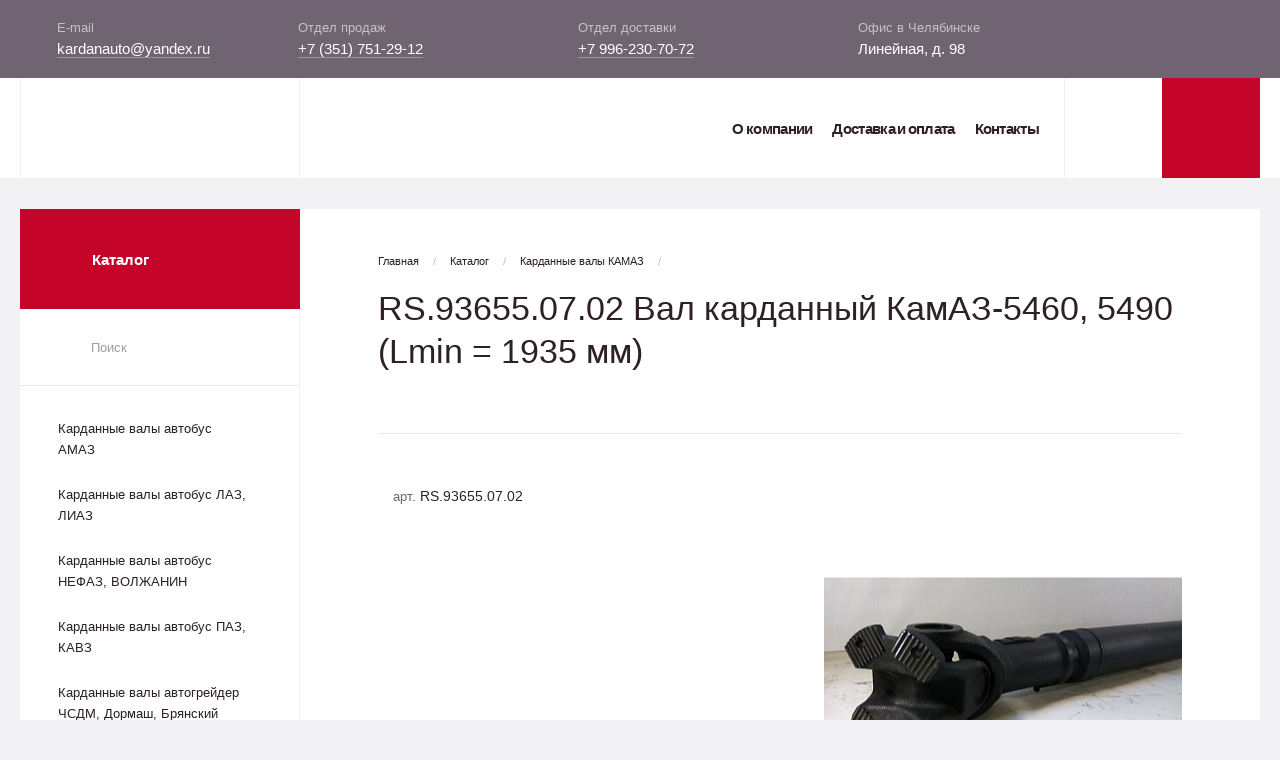

--- FILE ---
content_type: text/html; charset=UTF-8
request_url: https://xn--80aaaih8ayakmz.xn--p1ai/catalog/kardannye_valy_kamaz/28990/
body_size: 8328
content:
<!DOCTYPE html>
<html>

<head>
    <title>Вал карданный КамАЗ-5460, 5490 (Lmin = 1935 мм)RS.93655.07.02</title>

    
                                                        
        <meta http-equiv="Content-Type" content="text/html; charset=UTF-8" />
<meta name="keywords" content="заказать кардан RS.93655.07.02, карданные валы и карданные передачи, крестовины карданного вала" />
<meta name="description" content="купить Вал карданный КамАЗ-5460, 5490 (Lmin = 1935 мм)RS.93655.07.02, производство карданных валов, изготовление карданных валов на заказ, отправка ТК по России и СНГ" />
<script type="text/javascript" data-skip-moving="true">(function(w, d, n) {var cl = "bx-core";var ht = d.documentElement;var htc = ht ? ht.className : undefined;if (htc === undefined || htc.indexOf(cl) !== -1){return;}var ua = n.userAgent;if (/(iPad;)|(iPhone;)/i.test(ua)){cl += " bx-ios";}else if (/Windows/i.test(ua)){cl += ' bx-win';}else if (/Macintosh/i.test(ua)){cl += " bx-mac";}else if (/Linux/i.test(ua) && !/Android/i.test(ua)){cl += " bx-linux";}else if (/Android/i.test(ua)){cl += " bx-android";}cl += (/(ipad|iphone|android|mobile|touch)/i.test(ua) ? " bx-touch" : " bx-no-touch");cl += w.devicePixelRatio && w.devicePixelRatio >= 2? " bx-retina": " bx-no-retina";var ieVersion = -1;if (/AppleWebKit/.test(ua)){cl += " bx-chrome";}else if (/Opera/.test(ua)){cl += " bx-opera";}else if (/Firefox/.test(ua)){cl += " bx-firefox";}ht.className = htc ? htc + " " + cl : cl;})(window, document, navigator);</script>


<link href="/bitrix/js/ui/design-tokens/dist/ui.design-tokens.css?170662536425728" type="text/css"  rel="stylesheet" />
<link href="/bitrix/js/ui/fonts/opensans/ui.font.opensans.css?17066248412555" type="text/css"  rel="stylesheet" />
<link href="/bitrix/js/main/popup/dist/main.popup.bundle.css?170662528429861" type="text/css"  rel="stylesheet" />
<link href="/bitrix/cache/css/s1/ukd/template_168e377db3febcbea1f0f147a28f346a/template_168e377db3febcbea1f0f147a28f346a_v1.css?1710510401133868" type="text/css"  data-template-style="true" rel="stylesheet" />







</head>
<body>
    <div id="panel"></div>

    <div class="site-wrap">

        <header>
            <div class="contacts-panel">
                <div class="wrap-1240">
                    <div class="col">
                        <div class="contacts-heading">E-mail</div>
                        <div class="contacts-text" id="header-email">
                            <a href="mailto:kardanauto@yandex.ru">kardanauto@yandex.ru</a>
                        </div>
                    </div>
                    <div class="col">
                        <div class="contacts-heading">Отдел продаж</div>
                        <div class="contacts-text">
                            <a href="tel:+73517512912">+7 (351) 751-29-12</a>                        </div>
                    </div>
                    <div class="col">
                        <div class="contacts-heading">Отдел доставки</div>
                        <div class="contacts-text">
                            <a href="tel:+79962307072">+7 996-230-70-72</a>                        </div>
                    </div>
                    <div class="col">
                        <div class="contacts-heading">Офис в Челябинске</div>
                        <div class="contacts-text">
                            Линейная, д. 98                        </div>
                    </div>
                </div>
            </div>

            <div class="menu-panel">
                <div class="wrap-1240">
                    <a href="/" class="logo"><img src="/local/templates/ukd/assets/img/logo.png" alt=""></a>

                    <div class="menu-panel_col">

                        

<ul class="menu-panel_nav">
            <li><a  href="/about/">О компании</a></li>
            <li><a  href="/shipping-and-payment/">Доставка и оплата</a></li>
            <li><a  href="/contacts/">Контакты</a></li>
    </ul>




                        
<div class="search-box" id="search-block2">
    <div class="search-box_btn">
        <div class="icon">
        </div>
    </div>
    <form action="/search/" class="form search-box_form">
        <label>
            <input placeholder="Например, вал карданный" type="text" id="search-block-input" name="q" value="" autocomplete="off">
        </label>
        <button>Искать</button>
    </form>
    <div id="search-block">

    </div>
<!--
    <div class="search-preview">
        <ul>
            <li><a href="" class="searchbox-item">
                    <div class="col col1">
                        <div class="searchbox-item_img">
                            <img src="assets/img/cart1.jpg" alt="">
                        </div>
                    </div>
                    <div class="col col2">
                        <div class="searchbox-item_name">
Ударный пневмогайковерт FUBAG IW1600 100198
</div>
                    </div>
                    <div class="col col3">
                        <div class="searchbox-item_art">
за шт.
                        </div>
                        <div class="searchbox-item_text">
20 000 р.
                        </div>
                    </div>
                    <div class="col col4">
                        <div class="searchbox-item_art">
оптом за шт.
                        </div>
                        <div class="searchbox-item_text">
40 000 р.
                        </div>
                    </div>
                </a></li>
            <li><a href="" class="searchbox-item">
                    <div class="col col1">
                        <div class="searchbox-item_img">
                            <img src="assets/img/cart1.jpg" alt="">
                        </div>
                    </div>
                    <div class="col col2">
                        <div class="searchbox-item_name">
Ударный пневмогайковерт FUBAG IW1600 100198
</div>
                    </div>
                    <div class="col col3">
                        <div class="searchbox-item_art">
за шт.
                        </div>
                        <div class="searchbox-item_text">
20 000 р.
                        </div>
                    </div>
                    <div class="col col4">
                        <div class="searchbox-item_art">
оптом за шт.
                        </div>
                        <div class="searchbox-item_text">
40 000 р.
                        </div>
                    </div>
                </a></li>
        </ul>
        <div class="searchbox-showall">
            <a href="" class="searchbox-showall_link"> <span class="text">Все результаты</span> <i class="icon"></i> </a>
        </div>
    </div>
    -->

</div>




                        <div class="basket-box-refresh">
                            



<div class="basket-box">
        <a  class="basket-box_btn empty">
        <div class="icon"></div>
            </a>

    <div class="basket-box_close" title="Свернуть">
        <i class="icon"></i>
    </div>

    <div class="basket-box_preview hidden">
        <div class="basket-box_heading">
            <div class="heading">Товаров на сумму: <span class="basket-box_sum">0 р.</span> </div>

            <div class="controls-col">
                <a href="#" class="basket-box_wipe-btn cart_clear">Очистить</a>
                <a href="/checkout/" class="basket-box_order-btn">Заказать</a>
            </div>
        </div>

        <ul class="cart-list">
                    </ul>
    </div>
</div>

                        </div>

                    </div>
                </div>
            </div>
        </header>

        <div class="content-wrap">

            
                <div class="catalog-navbar">

    <div class="catalog-navbar_heading">
        <a href="/catalog/">
            <div class="icon"></div>
            <div>Каталог</div>
        </a>
    </div>

    <div class="catalog-navbar_search">
        <form action="" class="form" method="get">
            <label>
                <input type="text" placeholder="Поиск">
                <div class="icon"></div>
            </label>
        </form>

        <div class="catalog-search-list"></div>
    </div>

    

<ul class="catalog-navbar_list">

            <li class="catalog-navbar_item">
            <div class="item-heading">
                <a href="/catalog/kardannye_valy_avtobus_amaz/">Карданные валы автобус АМАЗ</a>
                            </div>

                    </li>
            <li class="catalog-navbar_item">
            <div class="item-heading">
                <a href="/catalog/kardannye_valy_avtobus_laz_liaz/">Карданные валы автобус ЛАЗ, ЛИАЗ</a>
                            </div>

                    </li>
            <li class="catalog-navbar_item">
            <div class="item-heading">
                <a href="/catalog/kardannye_valy_avtobus_nefaz_volzhanin/">Карданные валы автобус НЕФАЗ, ВОЛЖАНИН</a>
                            </div>

                    </li>
            <li class="catalog-navbar_item">
            <div class="item-heading">
                <a href="/catalog/kardannye_valy_avtobus_paz_kavz/">Карданные валы автобус ПАЗ, КАВЗ</a>
                            </div>

                    </li>
            <li class="catalog-navbar_item">
            <div class="item-heading">
                <a href="/catalog/kardannye_valy_avtogreyder_chsdm_dormash_bryanskiy_arsenal/">Карданные валы автогрейдер ЧСДМ, Дормаш, Брянский арсенал</a>
                            </div>

                    </li>
            <li class="catalog-navbar_item">
            <div class="item-heading">
                <a href="/catalog/kardannye_valy_belaz/">Карданные валы БЕЛАЗ</a>
                            </div>

                    </li>
            <li class="catalog-navbar_item">
            <div class="item-heading">
                <a href="/catalog/kardannye_valy_vaz/">Карданные валы ВАЗ</a>
                            </div>

                    </li>
            <li class="catalog-navbar_item">
            <div class="item-heading">
                <a href="/catalog/kardannye_valy_gaz/">Карданные валы ГАЗ</a>
                            </div>

                    </li>
            <li class="catalog-navbar_item">
            <div class="item-heading">
                <a href="/catalog/kardannye_valy_gruzovye_man_iveco_daf_scania_shaanxi_volvo_renault_mersedes/">Карданные валы грузовые MAN, IVECO, DAF, SCANIA, SHAANXI, VOLVO, RENAULT, MERSEDES</a>
                                    <div class="drop-btn"><div class="arrow-snip"></div></div>
                            </div>

                            <div class="catalog-navbar_inner">
                    <ul class="list-wrapper">
                                                    <li><a  href="/catalog/kardannye_valy_gruzovye_man_iveco_daf_scania_shaanxi_volvo_renault_mersedes/kardannye_valy_daf/">Карданные валы DAF</a></li>
                                                    <li><a  href="/catalog/kardannye_valy_gruzovye_man_iveco_daf_scania_shaanxi_volvo_renault_mersedes/kardannye_valy_iveco/">Карданные валы IVECO</a></li>
                                                    <li><a  href="/catalog/kardannye_valy_gruzovye_man_iveco_daf_scania_shaanxi_volvo_renault_mersedes/kardannye_valy_man/">Карданные валы MAN</a></li>
                                                    <li><a  href="/catalog/kardannye_valy_gruzovye_man_iveco_daf_scania_shaanxi_volvo_renault_mersedes/kardannye_valy_mercedes_trucks/">Карданные валы MERCEDES TRUCKS</a></li>
                                                    <li><a  href="/catalog/kardannye_valy_gruzovye_man_iveco_daf_scania_shaanxi_volvo_renault_mersedes/kardannye_valy_scania/">Карданные валы SCANIA</a></li>
                                                    <li><a  href="/catalog/kardannye_valy_gruzovye_man_iveco_daf_scania_shaanxi_volvo_renault_mersedes/kardannye_valy_shaanxi/">Карданные валы SHAANXI</a></li>
                                                    <li><a  href="/catalog/kardannye_valy_gruzovye_man_iveco_daf_scania_shaanxi_volvo_renault_mersedes/kardannye_valy_volvo_renault/">Карданные валы VOLVO, RENAULT</a></li>
                                            </ul>
                </div>
                    </li>
            <li class="catalog-navbar_item">
            <div class="item-heading">
                <a href="/catalog/kardannye_valy_zheleznodorozhnaya_tekhnika/">Карданные валы железнодорожная техника</a>
                            </div>

                    </li>
            <li class="catalog-navbar_item">
            <div class="item-heading">
                <a href="/catalog/kardannye_valy_zil/">Карданные валы ЗИЛ</a>
                            </div>

                    </li>
            <li class="catalog-navbar_item opened">
            <div class="item-heading">
                <a href="/catalog/kardannye_valy_kamaz/">Карданные валы КАМАЗ</a>
                            </div>

                    </li>
            <li class="catalog-navbar_item">
            <div class="item-heading">
                <a href="/catalog/kardannye_valy_kommunalnaya_tekhnika_kommash_saaz/">Карданные валы коммунальная техника Коммаш, СААЗ</a>
                            </div>

                    </li>
            <li class="catalog-navbar_item">
            <div class="item-heading">
                <a href="/catalog/kardannye_valy_kraz/">Карданные валы КРАЗ</a>
                            </div>

                    </li>
            <li class="catalog-navbar_item">
            <div class="item-heading">
                <a href="/catalog/kardannye_valy_maz_maz_man/">Карданные валы МАЗ, МАЗ-MAN</a>
                            </div>

                    </li>
            <li class="catalog-navbar_item">
            <div class="item-heading">
                <a href="/catalog/kardannye_valy_mzkt/">Карданные валы МЗКТ</a>
                            </div>

                    </li>
            <li class="catalog-navbar_item">
            <div class="item-heading">
                <a href="/catalog/kardannye_valy_moaz/">Карданные валы МОАЗ</a>
                            </div>

                    </li>
            <li class="catalog-navbar_item">
            <div class="item-heading">
                <a href="/catalog/kardannye_valy_pogruzchik_amkodor_chsdm_lza/">Карданные валы погрузчик Амкодор, ЧСДМ, ЛЗА</a>
                            </div>

                    </li>
            <li class="catalog-navbar_item">
            <div class="item-heading">
                <a href="/catalog/kardannye_valy_rulevogo_upravleniya/">Карданные валы рулевого управления</a>
                            </div>

                    </li>
            <li class="catalog-navbar_item">
            <div class="item-heading">
                <a href="/catalog/kardannye_valy_toplivozapravshik_avtotsisterna_avtokran_spetstekhnika/">Карданные валы топливозаправшик, автоцистерна, автокран, спецтехника</a>
                            </div>

                    </li>
            <li class="catalog-navbar_item">
            <div class="item-heading">
                <a href="/catalog/kardannye_valy_traktor_vgtz_atz_otz_ptz/">Карданные валы трактор ВгТЗ, АТЗ, ОТЗ, ПТЗ</a>
                            </div>

                    </li>
            <li class="catalog-navbar_item">
            <div class="item-heading">
                <a href="/catalog/kardannye_valy_traktor_kirovets/">Карданные валы трактор КИРОВЕЦ</a>
                            </div>

                    </li>
            <li class="catalog-navbar_item">
            <div class="item-heading">
                <a href="/catalog/kardannye_valy_traktor_mtz/">Карданные валы трактор МТЗ</a>
                            </div>

                    </li>
            <li class="catalog-navbar_item">
            <div class="item-heading">
                <a href="/catalog/kardannye_valy_tramvay_trolleybus/">Карданные валы трамвай, троллейбус</a>
                            </div>

                    </li>
            <li class="catalog-navbar_item">
            <div class="item-heading">
                <a href="/catalog/kardannye_valy_uaz/">Карданные валы УАЗ</a>
                            </div>

                    </li>
            <li class="catalog-navbar_item">
            <div class="item-heading">
                <a href="/catalog/kardannye_valy_ural/">Карданные валы УРАЛ</a>
                            </div>

                    </li>
            <li class="catalog-navbar_item">
            <div class="item-heading">
                <a href="/catalog/kardannye_valy_chetra/">Карданные валы ЧЕТРА</a>
                            </div>

                    </li>
            <li class="catalog-navbar_item">
            <div class="item-heading">
                <a href="/catalog/kardannye_valy_chtz/">Карданные валы ЧТЗ</a>
                            </div>

                    </li>
            <li class="catalog-navbar_item">
            <div class="item-heading">
                <a href="/catalog/krestoviny_kardannogo_vala/">Крестовины карданного вала</a>
                                    <div class="drop-btn"><div class="arrow-snip"></div></div>
                            </div>

                            <div class="catalog-navbar_inner">
                    <ul class="list-wrapper">
                                                    <li><a  href="/catalog/krestoviny_kardannogo_vala/krestoviny_kardannogo_vala_na_gruzovye_inomarki_i_avtobusy/">Крестовины карданного вала на грузовые иномарки и автобусы</a></li>
                                                    <li><a  href="/catalog/krestoviny_kardannogo_vala/krestoviny_kardannogo_vala_na_otechestvennyy_transport/">Крестовины карданного вала на отечественный транспорт</a></li>
                                            </ul>
                </div>
                    </li>
            <li class="catalog-navbar_item">
            <div class="item-heading">
                <a href="/catalog/opory_kardannogo_vala/">Опоры карданного вала</a>
                            </div>

                    </li>
    
</ul>





</div>
            
                        <div class="main-content">
                <div class="inner-heading">

                    <ul class="breadcrumbs"><li><a href="/">Главная</a></li><li><a href="/catalog/">Каталог</a></li><li><a href="/catalog/kardannye_valy_kamaz/">Карданные валы КАМАЗ</a></li><li></li></ul>
                    <h1>RS.93655.07.02 Вал карданный КамАЗ-5460, 5490 (Lmin = 1935 мм)</h1>
                </div>

                <div class="content-block">
            






<div class="product-card">
    <div class="desc-col">
        <ul class="product-card_articles">
                        <li>арт.&nbsp;<span>RS.93655.07.02</span></li>
                                </ul>

        
        
        
            </div>

    <div class="gallery-col">
        <ul class="product-card_gallery">
                                            <li data-thumb="/upload/resize_cache/iblock/772/80_80_1/772578445e9bb6b2aeac2224dc51ad4e.jpeg" data-src="/upload/resize_cache/iblock/772/1024_576_11287d1f16d74edb58fb09c2ea706ee7d/772578445e9bb6b2aeac2224dc51ad4e.jpeg">
                    <img src="/upload/resize_cache/iblock/772/358_358_1/772578445e9bb6b2aeac2224dc51ad4e.jpeg" />
                </li>
                                </ul>

        <div class="gallery-col_controls hidden">
            <div class="gallery-prev" style="display:none"></div>
            <div class="gallery-next"></div>
        </div>
    </div>
</div>

<div class="product-description js-tabs">

    <ul class="tabbing">
                    <li class="tabbing_item current" data-tab="1">Технические характеристики</li>
        
            </ul>

    <div class="product-description_tabs">

                    <div class="tab tab-1">
                Lmin по фланцам, мм: 1935<br />
Осевой &#40;рабочий&#41; ход, мм: 130<br />
Крестовина, мм: 57х152<br />
Внутренний диаметр трубы и толщина стенки, мм: 105х6<br />
Присоединительные размеры, мм: 4 отв. Ø15 по центрам противоположных отверстий 150, фланец с торцевыми шлицами<br />
Максимальный крутящий момент до деформации - 25000 Nm<br />
<br />
Особенности исполнения:<br />
- применение телескопической трубы для защиты шлицевой от ударов и воздействия абразивных частиц<br />
- применение полимерного покрытия шлицевой типа RILSAN<br />
- отсутствие пресс-маслёнки &#40;тавотницы&#41; для смазки шлицевой в связи с отсутствием необходимости проведения её технического обслуживания &#40;благодаря применению покрытия RILSAN&#41;            </div>
        
            </div>
</div>


        </div>
    </div>


        </div>


        <footer>

            



<div class="articles wrap-1240">
    <ul>
                                <li id="bx_3218110189_10">
                    <div class="articles_img">
                                                                                <a href="/article/printsip-raboty-kardannogo-vala/">
                                <img src="/upload/resize_cache/iblock/1d4/90_90_1/1d4aee103fa97eacd5a74f1340c33cfa.png" alt="">
                            </a>
                                            </div>
                <a href="/article/printsip-raboty-kardannogo-vala/" class="articles_heading">Принцип работы карданного вала</a>
                <div class="articles_text">Карданный вал является элементом трансмиссии заднеприводного или полноприводного автомобиля. Его главной задачей является передача крутящего момента между механизмами</div>
                <a href="/article/printsip-raboty-kardannogo-vala/" class="articles_btn">Подробнее</a>
            </li>
                                <li id="bx_3218110189_11">
                    <div class="articles_img">
                                                                                <a href="/article/tipy-flantsev-kardannykh-valov/">
                                <img src="/upload/resize_cache/iblock/03d/90_90_1/03d3934e7b692c81cbf9fd7a4da8a4f2.png" alt="">
                            </a>
                                            </div>
                <a href="/article/tipy-flantsev-kardannykh-valov/" class="articles_heading">Типы фланцев карданных валов</a>
                <div class="articles_text">При подборе карданного вала необходимо обратить внимание на следующие параметры фланцев: форма &#40;круглые или квадратные&#41;, количество отверстий &#40;4, 8, 10, 12 и т.д.&#41;</div>
                <a href="/article/tipy-flantsev-kardannykh-valov/" class="articles_btn">Подробнее</a>
            </li>
                                <li id="bx_3218110189_29158">
                    <div class="articles_img">
                                                                                <a href="/article/chem-opasen-disbalans-kardannogo-vala/">
                                <img src="/upload/resize_cache/iblock/9cb/90_90_1/dvwvj0442844psukss0j0la312zshlcf.jpeg" alt="">
                            </a>
                                            </div>
                <a href="/article/chem-opasen-disbalans-kardannogo-vala/" class="articles_heading">Чем опасен дисбаланс карданного вала?</a>
                <div class="articles_text">Дисбаланс карданного вала может привести к ряду проблем</div>
                <a href="/article/chem-opasen-disbalans-kardannogo-vala/" class="articles_btn">Подробнее</a>
            </li>
            </ul>
</div>



            <div class="contacts-panel">
                <div class="wrap-1240">
                    <div class="col">
                        <div class="contacts-heading">E-mail</div>
                        <div class="contacts-text" id="header-email">
                            <a href="mailto:kardanauto@yandex.ru">kardanauto@yandex.ru</a>                        </div>
                    </div>
                    <div class="col">
                        <div class="contacts-heading">Отдел продаж</div>
                        <div class="contacts-text">
                            <a href="tel:+73517512912">+7 (351) 751-29-12</a>                        </div>
                    </div>
                    <div class="col">
                        <div class="contacts-heading">Отдел доставки</div>
                        <div class="contacts-text">
                            <a href="tel:+79962307072">+7 996-230-70-72</a>                        </div>
                    </div>
                    <div class="col">
                        <div class="contacts-heading">Офис в Челябинске</div>
                        <div class="contacts-text">
                            Линейная, д. 98                        </div>
                    </div>
                </div>
            </div>
        </footer>

    </div>

<!-- Yandex.Metrika counter -->
<noscript><div><img src="https://mc.yandex.ru/watch/45783774" style="position:absolute; left:-9999px;" alt="" /></div></noscript>
<!-- /Yandex.Metrika counter -->
<script>
        var SiteOptions = {
            SITE_DIR : '/',
            SITE_TEMPLATE_PATH: '/local/templates/ukd',
            clear_cache: ""        };
    </script>

<script>if(!window.BX)window.BX={};if(!window.BX.message)window.BX.message=function(mess){if(typeof mess==='object'){for(let i in mess) {BX.message[i]=mess[i];} return true;}};</script>
<script>(window.BX||top.BX).message({'JS_CORE_LOADING':'Загрузка...','JS_CORE_NO_DATA':'- Нет данных -','JS_CORE_WINDOW_CLOSE':'Закрыть','JS_CORE_WINDOW_EXPAND':'Развернуть','JS_CORE_WINDOW_NARROW':'Свернуть в окно','JS_CORE_WINDOW_SAVE':'Сохранить','JS_CORE_WINDOW_CANCEL':'Отменить','JS_CORE_WINDOW_CONTINUE':'Продолжить','JS_CORE_H':'ч','JS_CORE_M':'м','JS_CORE_S':'с','JSADM_AI_HIDE_EXTRA':'Скрыть лишние','JSADM_AI_ALL_NOTIF':'Показать все','JSADM_AUTH_REQ':'Требуется авторизация!','JS_CORE_WINDOW_AUTH':'Войти','JS_CORE_IMAGE_FULL':'Полный размер'});</script><script src="/bitrix/js/main/core/core.js?1706625436494198"></script><script>BX.Runtime.registerExtension({'name':'main.core','namespace':'BX','loaded':true});</script>
<script>BX.setJSList(['/bitrix/js/main/core/core_ajax.js','/bitrix/js/main/core/core_promise.js','/bitrix/js/main/polyfill/promise/js/promise.js','/bitrix/js/main/loadext/loadext.js','/bitrix/js/main/loadext/extension.js','/bitrix/js/main/polyfill/promise/js/promise.js','/bitrix/js/main/polyfill/find/js/find.js','/bitrix/js/main/polyfill/includes/js/includes.js','/bitrix/js/main/polyfill/matches/js/matches.js','/bitrix/js/ui/polyfill/closest/js/closest.js','/bitrix/js/main/polyfill/fill/main.polyfill.fill.js','/bitrix/js/main/polyfill/find/js/find.js','/bitrix/js/main/polyfill/matches/js/matches.js','/bitrix/js/main/polyfill/core/dist/polyfill.bundle.js','/bitrix/js/main/core/core.js','/bitrix/js/main/polyfill/intersectionobserver/js/intersectionobserver.js','/bitrix/js/main/lazyload/dist/lazyload.bundle.js','/bitrix/js/main/polyfill/core/dist/polyfill.bundle.js','/bitrix/js/main/parambag/dist/parambag.bundle.js']);
</script>
<script>BX.Runtime.registerExtension({'name':'ui.dexie','namespace':'BX.Dexie3','loaded':true});</script>
<script>BX.Runtime.registerExtension({'name':'ls','namespace':'window','loaded':true});</script>
<script>BX.Runtime.registerExtension({'name':'fx','namespace':'window','loaded':true});</script>
<script>BX.Runtime.registerExtension({'name':'fc','namespace':'window','loaded':true});</script>
<script>BX.Runtime.registerExtension({'name':'pull.protobuf','namespace':'BX','loaded':true});</script>
<script>BX.Runtime.registerExtension({'name':'rest.client','namespace':'window','loaded':true});</script>
<script>(window.BX||top.BX).message({'pull_server_enabled':'N','pull_config_timestamp':'0','pull_guest_mode':'N','pull_guest_user_id':'0'});(window.BX||top.BX).message({'PULL_OLD_REVISION':'Для продолжения корректной работы с сайтом необходимо перезагрузить страницу.'});</script>
<script>BX.Runtime.registerExtension({'name':'pull.client','namespace':'BX','loaded':true});</script>
<script>BX.Runtime.registerExtension({'name':'pull','namespace':'window','loaded':true});</script>
<script>BX.Runtime.registerExtension({'name':'ui.design-tokens','namespace':'window','loaded':true});</script>
<script>BX.Runtime.registerExtension({'name':'ui.fonts.opensans','namespace':'window','loaded':true});</script>
<script>BX.Runtime.registerExtension({'name':'main.popup','namespace':'BX.Main','loaded':true});</script>
<script>BX.Runtime.registerExtension({'name':'popup','namespace':'window','loaded':true});</script>
<script>(window.BX||top.BX).message({'LANGUAGE_ID':'ru','FORMAT_DATE':'DD.MM.YYYY','FORMAT_DATETIME':'DD.MM.YYYY HH:MI:SS','COOKIE_PREFIX':'BITRIX_SM','SERVER_TZ_OFFSET':'18000','UTF_MODE':'Y','SITE_ID':'s1','SITE_DIR':'/','USER_ID':'','SERVER_TIME':'1769918229','USER_TZ_OFFSET':'0','USER_TZ_AUTO':'Y','bitrix_sessid':'92b237712321cf8249d7dadc86d8bfa7'});</script><script src="/bitrix/js/ui/dexie/dist/dexie3.bundle.js?1706625351187520"></script>
<script src="/bitrix/js/main/core/core_ls.js?170662483010430"></script>
<script src="/bitrix/js/main/core/core_fx.js?170662483016888"></script>
<script src="/bitrix/js/main/core/core_frame_cache.js?170662543417037"></script>
<script src="/bitrix/js/pull/protobuf/protobuf.js?1706624842274055"></script>
<script src="/bitrix/js/pull/protobuf/model.js?170662484270928"></script>
<script src="/bitrix/js/rest/client/rest.client.js?170662483917414"></script>
<script src="/bitrix/js/pull/client/pull.client.js?170662529983427"></script>
<script src="/bitrix/js/main/popup/dist/main.popup.bundle.js?1706625434117034"></script>
<script>BX.setCSSList(['/local/templates/ukd/assets/css/core.css']);</script>
<script type="text/javascript">
					(function () {
						"use strict";

						var counter = function ()
						{
							var cookie = (function (name) {
								var parts = ("; " + document.cookie).split("; " + name + "=");
								if (parts.length == 2) {
									try {return JSON.parse(decodeURIComponent(parts.pop().split(";").shift()));}
									catch (e) {}
								}
							})("BITRIX_CONVERSION_CONTEXT_s1");

							if (cookie && cookie.EXPIRE >= BX.message("SERVER_TIME"))
								return;

							var request = new XMLHttpRequest();
							request.open("POST", "/bitrix/tools/conversion/ajax_counter.php", true);
							request.setRequestHeader("Content-type", "application/x-www-form-urlencoded");
							request.send(
								"SITE_ID="+encodeURIComponent("s1")+
								"&sessid="+encodeURIComponent(BX.bitrix_sessid())+
								"&HTTP_REFERER="+encodeURIComponent(document.referrer)
							);
						};

						if (window.frameRequestStart === true)
							BX.addCustomEvent("onFrameDataReceived", counter);
						else
							BX.ready(counter);
					})();
				</script>



<script src="/local/templates/ukd/assets/js/modernizr.custom.js?17066248013034"></script>
<script src="/local/templates/ukd/assets/js/jquery-3.2.0.min.js?170662480186600"></script>
<script src="/local/templates/ukd/assets/js/jquery.form.min.js?170662480115258"></script>
<script src="/local/templates/ukd/assets/js/jquery.inputmask.bundle.min.js?170662480171497"></script>
<script src="/local/templates/ukd/assets/js/parsley.min.js?170662480141088"></script>
<script src="/local/templates/ukd/assets/js/slick.min.js?170662480141970"></script>
<script src="/local/templates/ukd/assets/js/lightslider.min.js?170662480116026"></script>
<script src="/local/templates/ukd/assets/js/lightgallery.min.js?170662480128444"></script>
<script src="/local/templates/ukd/assets/js/jquery.hoverIntent.js?17066248017078"></script>
<script src="/local/templates/ukd/assets/js/jquery.autocomplete.min.js?170662480112798"></script>
<script src="/local/templates/ukd/assets/js/bezier-easing.js?17066248011706"></script>
<script src="/local/templates/ukd/assets/js/TweenMax.min.js?1706624801112880"></script>
<script src="/local/templates/ukd/assets/js/txtchange.js?17066248011286"></script>
<script src="/local/templates/ukd/assets/js/scripts.js?170662480124230"></script>
<script src="/bitrix/components/bitrix/search.title/script.js?17066248279847"></script>
<script src="/local/templates/ukd/components/bitrix/sale.basket.basket/main/script.js?17066248015846"></script>
<script src="/local/templates/ukd/components/bitrix/catalog/catalog/bitrix/catalog.element/.default/script.js?17066248011506"></script>
<script type="text/javascript">var _ba = _ba || []; _ba.push(["aid", "f8eaea89b37602c84353385d9afa2154"]); _ba.push(["host", "xn--80aaaih8ayakmz.xn--p1ai"]); _ba.push(["ad[ct][item]", "[base64]"]);_ba.push(["ad[ct][user_id]", function(){return BX.message("USER_ID") ? BX.message("USER_ID") : 0;}]);_ba.push(["ad[ct][recommendation]", function() {var rcmId = "";var cookieValue = BX.getCookie("BITRIX_SM_RCM_PRODUCT_LOG");var productId = 28990;var cItems = [];var cItem;if (cookieValue){cItems = cookieValue.split(".");}var i = cItems.length;while (i--){cItem = cItems[i].split("-");if (cItem[0] == productId){rcmId = cItem[1];break;}}return rcmId;}]);_ba.push(["ad[ct][v]", "2"]);(function() {var ba = document.createElement("script"); ba.type = "text/javascript"; ba.async = true;ba.src = (document.location.protocol == "https:" ? "https://" : "http://") + "bitrix.info/ba.js";var s = document.getElementsByTagName("script")[0];s.parentNode.insertBefore(ba, s);})();</script>


<script>
    BX.ready(function(){
        new JCTitleSearch({
            'AJAX_PAGE' : '/catalog/kardannye_valy_kamaz/28990/',
            'CONTAINER_ID': 'search-block',
            'INPUT_ID': 'search-block-input',
            'MIN_QUERY_LEN': 2
        });
    });
</script>

<script type="text/javascript" >
   (function(m,e,t,r,i,k,a){m[i]=m[i]||function(){(m[i].a=m[i].a||[]).push(arguments)};
   m[i].l=1*new Date();k=e.createElement(t),a=e.getElementsByTagName(t)[0],k.async=1,k.src=r,a.parentNode.insertBefore(k,a)})
   (window, document, "script", "https://mc.yandex.ru/metrika/tag.js", "ym");

   ym(45783774, "init", {
        clickmap:true,
        trackLinks:true,
        accurateTrackBounce:true,
        webvisor:true
   });
</script>
</body>
</html>

--- FILE ---
content_type: text/css
request_url: https://xn--80aaaih8ayakmz.xn--p1ai/bitrix/cache/css/s1/ukd/template_168e377db3febcbea1f0f147a28f346a/template_168e377db3febcbea1f0f147a28f346a_v1.css?1710510401133868
body_size: 133780
content:


/* Start:/local/templates/ukd/assets/css/core.css?1706624801129690*/
* {
  padding: 0;
  margin: 0;
  box-sizing: border-box;
}

button {
  background: none;
}

@font-face {
  font-family: "GothamPro";
  src: url("/local/templates/ukd/assets/css/../fonts/GothamProRegular/GothamProRegular.eot");
  src: url("/local/templates/ukd/assets/css/../fonts/GothamProRegular/GothamProRegular.eot?#iefix")
      format("embedded-opentype"),
    url("/local/templates/ukd/assets/css/../fonts/GothamProRegular/GothamProRegular.woff") format("woff"),
    url("/local/templates/ukd/assets/css/../fonts/GothamProRegular/GothamProRegular.ttf") format("truetype");
  font-style: normal;
  font-weight: 300;
}

@font-face {
  font-family: "GothamPro";
  src: url("/local/templates/ukd/assets/css/../fonts/GothamProBold/GothamProBold.eot");
  src: url("/local/templates/ukd/assets/css/../fonts/GothamProBold/GothamProBold.eot?#iefix")
      format("embedded-opentype"),
    url("/local/templates/ukd/assets/css/../fonts/GothamProBold/GothamProBold.woff") format("woff"),
    url("/local/templates/ukd/assets/css/../fonts/GothamProBold/GothamProBold.ttf") format("truetype");
  font-style: normal;
  font-weight: 700;
}

@font-face {
  font-family: "GothamPro";
  src: url("/local/templates/ukd/assets/css/../fonts/GothamProBlack/GothamProBlack.eot");
  src: url("/local/templates/ukd/assets/css/../fonts/GothamProBlack/GothamProBlack.eot?#iefix")
      format("embedded-opentype"),
    url("/local/templates/ukd/assets/css/../fonts/GothamProBlack/GothamProBlack.woff") format("woff"),
    url("/local/templates/ukd/assets/css/../fonts/GothamProBlack/GothamProBlack.ttf") format("truetype");
  font-style: normal;
  font-weight: 900;
}

@font-face {
  font-family: "GothamPro";
  src: url("/local/templates/ukd/assets/css/../fonts/GothamProItalic/GothamProItalic.eot");
  src: url("/local/templates/ukd/assets/css/../fonts/GothamProItalic/GothamProItalic.eot?#iefix")
      format("embedded-opentype"),
    url("/local/templates/ukd/assets/css/../fonts/GothamProItalic/GothamProItalic.woff") format("woff"),
    url("/local/templates/ukd/assets/css/../fonts/GothamProItalic/GothamProItalic.ttf") format("truetype");
  font-style: italic;
  font-weight: normal;
}

@font-face {
  font-family: "GothamPro";
  src: url("/local/templates/ukd/assets/css/../fonts/GothamProMedium/GothamProMedium.eot");
  src: url("/local/templates/ukd/assets/css/../fonts/GothamProMedium/GothamProMedium.eot?#iefix")
      format("embedded-opentype"),
    url("/local/templates/ukd/assets/css/../fonts/GothamProMedium/GothamProMedium.woff") format("woff"),
    url("/local/templates/ukd/assets/css/../fonts/GothamProMedium/GothamProMedium.ttf") format("truetype");
  font-style: normal;
  font-weight: 500;
}

@font-face {
  font-family: "GothamPro";
  src: url("/local/templates/ukd/assets/css/../fonts/GothamProLight/GothamProLight.eot");
  src: url("/local/templates/ukd/assets/css/../fonts/GothamProLight/GothamProLight.eot?#iefix")
      format("embedded-opentype"),
    url("/local/templates/ukd/assets/css/../fonts/GothamProLight/GothamProLight.woff") format("woff"),
    url("/local/templates/ukd/assets/css/../fonts/GothamProLight/GothamProLight.ttf") format("truetype");
  font-style: normal;
  font-weight: 100;
}

@font-face {
  font-family: "GothamPro";
  src: url("/local/templates/ukd/assets/css/../fonts/GothamProMediumItalic/GothamProMediumItalic.eot");
  src: url("/local/templates/ukd/assets/css/../fonts/GothamProMediumItalic/GothamProMediumItalic.eot?#iefix")
      format("embedded-opentype"),
    url("/local/templates/ukd/assets/css/../fonts/GothamProMediumItalic/GothamProMediumItalic.woff")
      format("woff"),
    url("/local/templates/ukd/assets/css/../fonts/GothamProMediumItalic/GothamProMediumItalic.ttf")
      format("truetype");
  font-style: italic;
  font-weight: 500;
}

@font-face {
  font-family: "GothamPro";
  src: url("/local/templates/ukd/assets/css/../fonts/GothamProLightItalic/GothamProLightItalic.eot");
  src: url("/local/templates/ukd/assets/css/../fonts/GothamProLightItalic/GothamProLightItalic.eot?#iefix")
      format("embedded-opentype"),
    url("/local/templates/ukd/assets/css/../fonts/GothamProLightItalic/GothamProLightItalic.woff")
      format("woff"),
    url("/local/templates/ukd/assets/css/../fonts/GothamProLightItalic/GothamProLightItalic.ttf")
      format("truetype");
  font-style: italic;
  font-weight: 100;
}

@font-face {
  font-family: "GothamPro";
  src: url("/local/templates/ukd/assets/css/../fonts/GothamProBoldItalic/GothamProBoldItalic.eot");
  src: url("/local/templates/ukd/assets/css/../fonts/GothamProBoldItalic/GothamProBoldItalic.eot?#iefix")
      format("embedded-opentype"),
    url("/local/templates/ukd/assets/css/../fonts/GothamProBoldItalic/GothamProBoldItalic.woff") format("woff"),
    url("/local/templates/ukd/assets/css/../fonts/GothamProBoldItalic/GothamProBoldItalic.ttf")
      format("truetype");
  font-style: italic;
  font-weight: 700;
}

@font-face {
  font-family: "GothamPro";
  src: url("/local/templates/ukd/assets/css/../fonts/GothamProBlackItalic/GothamProBlackItalic.eot");
  src: url("/local/templates/ukd/assets/css/../fonts/GothamProBlackItalic/GothamProBlackItalic.eot?#iefix")
      format("embedded-opentype"),
    url("/local/templates/ukd/assets/css/../fonts/GothamProBlackItalic/GothamProBlackItalic.woff")
      format("woff"),
    url("/local/templates/ukd/assets/css/../fonts/GothamProBlackItalic/GothamProBlackItalic.ttf")
      format("truetype");
  font-style: italic;
  font-weight: 900;
}

/* Slider */

.slick-slider {
  position: relative;
  display: block;
  box-sizing: border-box;
  -webkit-touch-callout: none;
  -webkit-user-select: none;
  -moz-user-select: none;
  -ms-user-select: none;
  user-select: none;
  -ms-touch-action: pan-y;
  touch-action: pan-y;
  -webkit-tap-highlight-color: transparent;
}

.slick-list {
  position: relative;
  overflow: hidden;
  display: block;
  margin: 0;
  padding: 0;
}

.slick-list:focus {
  outline: none;
}

.slick-list.dragging {
  cursor: pointer;
  cursor: hand;
}

.slick-slider .slick-track,
.slick-slider .slick-list {
  -webkit-transform: translate3d(0, 0, 0);
  transform: translate3d(0, 0, 0);
}

.slick-track {
  position: relative;
  left: 0;
  top: 0;
  display: block;
}

.slick-track:before,
.slick-track:after {
  content: "";
  display: table;
}

.slick-track:after {
  clear: both;
}

.slick-loading .slick-track {
  visibility: hidden;
}

.slick-slide {
  float: left;
  height: 100%;
  min-height: 1px;
  display: none;
}

[dir="rtl"] .slick-slide {
  float: right;
}

.slick-slide img {
  display: block;
}

.slick-slide.slick-loading img {
  display: none;
}

.slick-slide.dragging img {
  pointer-events: none;
}

.slick-initialized .slick-slide {
  display: block;
}

.slick-loading .slick-slide {
  visibility: hidden;
}

.slick-vertical .slick-slide {
  display: block;
  height: auto;
  border: 1px solid transparent;
}

.slick-arrow.slick-hidden {
  display: none;
}

/*! lightslider - v1.1.6 - 2016-10-25
* https://github.com/sachinchoolur/lightslider
* Copyright (c) 2016 Sachin N; Licensed MIT */

/*! lightslider - v1.1.3 - 2015-04-14
* https://github.com/sachinchoolur/lightslider
* Copyright (c) 2015 Sachin N; Licensed MIT */

/** /!!! core css Should not edit !!!/**/

.lSSlideOuter {
  overflow: hidden;
  -webkit-touch-callout: none;
  -webkit-user-select: none;
  -moz-user-select: none;
  -ms-user-select: none;
  user-select: none;
}

.lightSlider:before,
.lightSlider:after {
  content: " ";
  display: table;
}

.lightSlider {
  overflow: hidden;
  margin: 0;
}

.lSSlideWrapper {
  max-width: 100%;
  overflow: hidden;
  position: relative;
}

.lSSlideWrapper > .lightSlider:after {
  clear: both;
}

.lSSlideWrapper .lSSlide {
  -webkit-transform: translate(0px, 0px);
  transform: translate(0px, 0px);
  -webkit-transition: all 1s;
  transition-property: height, -webkit-transform;
  transition-property: transform, height;
  transition-property: transform, height, -webkit-transform;
  transition-duration: inherit !important;
  transition-timing-function: inherit !important;
}

.lSSlideWrapper .lSFade {
  position: relative;
}

.lSSlideWrapper .lSFade > * {
  position: absolute !important;
  top: 0;
  left: 0;
  z-index: 9;
  margin-right: 0;
  width: 100%;
}

.lSSlideWrapper.usingCss .lSFade > * {
  opacity: 0;
  transition-delay: 0s;
  transition-duration: inherit !important;
  transition-property: opacity;
  transition-timing-function: inherit !important;
}

.lSSlideWrapper .lSFade > *.active {
  z-index: 10;
}

.lSSlideWrapper.usingCss .lSFade > *.active {
  opacity: 1;
}

/** /!!! End of core css Should not edit !!!/**/

/* Pager */

.lSSlideOuter .lSPager.lSpg {
  margin: 10px 0 0;
  padding: 0;
  text-align: center;
}

.lSSlideOuter .lSPager.lSpg > li {
  cursor: pointer;
  display: inline-block;
  padding: 0 5px;
}

.lSSlideOuter .lSPager.lSpg > li a {
  background-color: #222222;
  border-radius: 30px;
  display: inline-block;
  height: 8px;
  overflow: hidden;
  text-indent: -999em;
  width: 8px;
  position: relative;
  z-index: 99;
  transition: all 0.5s linear 0s;
}

.lSSlideOuter .lSPager.lSpg > li:hover a,
.lSSlideOuter .lSPager.lSpg > li.active a {
  background-color: #428bca;
}

.lSSlideOuter .media {
  opacity: 0.8;
}

.lSSlideOuter .media.active {
  opacity: 1;
}

/* End of pager */

/** Gallery */

.lSSlideOuter .lSPager.lSGallery {
  list-style: none outside none;
  padding-left: 0;
  margin: 0;
  overflow: hidden;
  transform: translate3d(0px, 0px, 0px);
  -moz-transform: translate3d(0px, 0px, 0px);
  -ms-transform: translate3d(0px, 0px, 0px);
  -webkit-transform: translate3d(0px, 0px, 0px);
  -o-transform: translate3d(0px, 0px, 0px);
  -webkit-transition-property: -webkit-transform;
  -moz-transition-property: -moz-transform;
  -webkit-touch-callout: none;
  -webkit-user-select: none;
  -moz-user-select: none;
  -ms-user-select: none;
  user-select: none;
}

.lSSlideOuter .lSPager.lSGallery li {
  overflow: hidden;
  transition: border-radius 0.12s linear 0s 0.35s linear 0s;
}

.lSSlideOuter .lSPager.lSGallery li.active,
.lSSlideOuter .lSPager.lSGallery li:hover {
  border-radius: 5px;
}

.lSSlideOuter .lSPager.lSGallery img {
  display: block;
  height: auto;
  max-width: 100%;
}

.lSSlideOuter .lSPager.lSGallery:before,
.lSSlideOuter .lSPager.lSGallery:after {
  content: " ";
  display: table;
}

.lSSlideOuter .lSPager.lSGallery:after {
  clear: both;
}

/* End of Gallery*/

/* slider actions */

.lSAction > a {
  width: 32px;
  display: block;
  top: 50%;
  height: 32px;
  background-image: url("/local/templates/ukd/assets/css/../img/controls.png");
  cursor: pointer;
  position: absolute;
  z-index: 99;
  margin-top: -16px;
  opacity: 0.5;
  transition: opacity 0.35s linear 0s;
}

.lSAction > a:hover {
  opacity: 1;
}

.lSAction > .lSPrev {
  background-position: 0 0;
  left: 10px;
}

.lSAction > .lSNext {
  background-position: -32px 0;
  right: 10px;
}

.lSAction > a.disabled {
  pointer-events: none;
}

.cS-hidden {
  height: 1px;
  opacity: 0;
  filter: alpha(opacity=0);
  overflow: hidden;
}

/* vertical */

.lSSlideOuter.vertical {
  position: relative;
}

.lSSlideOuter.vertical.noPager {
  padding-right: 0px !important;
}

.lSSlideOuter.vertical .lSGallery {
  position: absolute !important;
  right: 0;
  top: 0;
}

.lSSlideOuter.vertical .lightSlider > * {
  width: 100% !important;
  max-width: none !important;
}

/* vertical controlls */

.lSSlideOuter.vertical .lSAction > a {
  left: 50%;
  margin-left: -14px;
  margin-top: 0;
}

.lSSlideOuter.vertical .lSAction > .lSNext {
  background-position: 31px -31px;
  bottom: 10px;
  top: auto;
}

.lSSlideOuter.vertical .lSAction > .lSPrev {
  background-position: 0 -31px;
  bottom: auto;
  top: 10px;
}

/* vertical */

/* Rtl */

.lSSlideOuter.lSrtl {
  direction: rtl;
}

.lSSlideOuter .lightSlider,
.lSSlideOuter .lSPager {
  padding-left: 0;
  list-style: none outside none;
}

.lSSlideOuter.lSrtl .lightSlider,
.lSSlideOuter.lSrtl .lSPager {
  padding-right: 0;
}

.lSSlideOuter .lightSlider > *,
.lSSlideOuter .lSGallery li {
  float: left;
}

.lSSlideOuter.lSrtl .lightSlider > *,
.lSSlideOuter.lSrtl .lSGallery li {
  float: right !important;
}

/* Rtl */

.lSSlideOuter .rightEnd {
  -webkit-animation: rightEnd 0.3s;
  animation: rightEnd 0.3s;
  position: relative;
}

.lSSlideOuter .leftEnd {
  -webkit-animation: leftEnd 0.3s;
  animation: leftEnd 0.3s;
  position: relative;
}

.lSSlideOuter.vertical .rightEnd {
  -webkit-animation: topEnd 0.3s;
  animation: topEnd 0.3s;
  position: relative;
}

.lSSlideOuter.vertical .leftEnd {
  -webkit-animation: bottomEnd 0.3s;
  animation: bottomEnd 0.3s;
  position: relative;
}

.lSSlideOuter.lSrtl .rightEnd {
  -webkit-animation: leftEnd 0.3s;
  animation: leftEnd 0.3s;
  position: relative;
}

.lSSlideOuter.lSrtl .leftEnd {
  -webkit-animation: rightEnd 0.3s;
  animation: rightEnd 0.3s;
  position: relative;
}

/*/  GRab cursor */

.lightSlider.lsGrab > * {
  cursor: -webkit-grab;
  cursor: -o-grab;
  cursor: -ms-grab;
  cursor: grab;
}

.lightSlider.lsGrabbing > * {
  cursor: move;
  cursor: -webkit-grabbing;
  cursor: -o-grabbing;
  cursor: -ms-grabbing;
  cursor: grabbing;
}

/*! lightgallery - v1.3.9 - 2017-03-05
* http://sachinchoolur.github.io/lightGallery/
* Copyright (c) 2017 Sachin N; Licensed GPLv3 */

@font-face {
  font-family: "lg";
  src: url("/local/templates/ukd/assets/css/../fonts/lg.eot?n1z373");
  src: url("/local/templates/ukd/assets/css/../fonts/lg.eot?#iefixn1z373") format("embedded-opentype"),
    url("/local/templates/ukd/assets/css/../fonts/lg.woff?n1z373") format("woff"),
    url("/local/templates/ukd/assets/css/../fonts/lg.ttf?n1z373") format("truetype"),
    url("/local/templates/ukd/assets/css/../fonts/lg.svg?n1z373#lg") format("svg");
  font-weight: normal;
  font-style: normal;
}

.lg-icon {
  font-family: "lg";
  speak: none;
  font-style: normal;
  font-weight: normal;
  font-variant: normal;
  text-transform: none;
  line-height: 1; /* Better Font Rendering =========== */
  -webkit-font-smoothing: antialiased;
  -moz-osx-font-smoothing: grayscale;
}

.lg-actions .lg-next,
.lg-actions .lg-prev {
  background-color: rgba(0, 0, 0, 0.45);
  border-radius: 2px;
  color: #999;
  cursor: pointer;
  display: block;
  font-size: 22px;
  margin-top: -10px;
  padding: 8px 10px 9px;
  position: absolute;
  top: 50%;
  z-index: 1080;
}

.lg-actions .lg-next.disabled,
.lg-actions .lg-prev.disabled {
  pointer-events: none;
  opacity: 0.5;
}

.lg-actions .lg-next:hover,
.lg-actions .lg-prev:hover {
  color: #fff;
}

.lg-actions .lg-next {
  right: 20px;
}

.lg-actions .lg-next:before {
  content: "\e095";
}

.lg-actions .lg-prev {
  left: 20px;
}

.lg-actions .lg-prev:after {
  content: "\e094";
}

.lg-outer.lg-right-end .lg-object {
  -webkit-animation: lg-right-end 0.3s;
  animation: lg-right-end 0.3s;
  position: relative;
}

.lg-outer.lg-left-end .lg-object {
  -webkit-animation: lg-left-end 0.3s;
  animation: lg-left-end 0.3s;
  position: relative;
}

.lg-toolbar {
  z-index: 1082;
  left: 0;
  position: absolute;
  top: 0;
  width: 100%;
  background-color: rgba(0, 0, 0, 0.45);
}

.lg-toolbar .lg-icon {
  color: #999;
  cursor: pointer;
  float: right;
  font-size: 24px;
  height: 47px;
  line-height: 27px;
  padding: 10px 0;
  text-align: center;
  width: 50px;
  text-decoration: none !important;
  outline: medium none;
  transition: color 0.2s linear;
}

.lg-toolbar .lg-icon:hover {
  color: #fff;
}

.lg-toolbar .lg-close:after {
  content: "\e070";
}

.lg-toolbar .lg-download:after {
  content: "\e0f2";
}

.lg-sub-html {
  background-color: rgba(0, 0, 0, 0.45);
  bottom: 0;
  color: #eee;
  font-size: 16px;
  left: 0;
  padding: 10px 40px;
  position: fixed;
  right: 0;
  text-align: center;
  z-index: 1080;
}

.lg-sub-html h4 {
  margin: 0;
  font-size: 13px;
  font-weight: bold;
}

.lg-sub-html p {
  font-size: 12px;
  margin: 5px 0 0;
}

#lg-counter {
  color: #999;
  display: inline-block;
  font-size: 16px;
  padding-left: 20px;
  padding-top: 12px;
  vertical-align: middle;
}

.lg-toolbar,
.lg-prev,
.lg-next {
  opacity: 1;
  transition: opacity 0.35s cubic-bezier(0, 0, 0.25, 1) 0s, color 0.2s linear,
    -webkit-transform 0.35s cubic-bezier(0, 0, 0.25, 1) 0s;
  transition: transform 0.35s cubic-bezier(0, 0, 0.25, 1) 0s,
    opacity 0.35s cubic-bezier(0, 0, 0.25, 1) 0s, color 0.2s linear;
  transition: transform 0.35s cubic-bezier(0, 0, 0.25, 1) 0s,
    opacity 0.35s cubic-bezier(0, 0, 0.25, 1) 0s, color 0.2s linear,
    -webkit-transform 0.35s cubic-bezier(0, 0, 0.25, 1) 0s;
}

.lg-hide-items .lg-prev {
  opacity: 0;
  -webkit-transform: translate3d(-10px, 0, 0);
  transform: translate3d(-10px, 0, 0);
}

.lg-hide-items .lg-next {
  opacity: 0;
  -webkit-transform: translate3d(10px, 0, 0);
  transform: translate3d(10px, 0, 0);
}

.lg-hide-items .lg-toolbar {
  opacity: 0;
  -webkit-transform: translate3d(0, -10px, 0);
  transform: translate3d(0, -10px, 0);
}

body:not(.lg-from-hash) .lg-outer.lg-start-zoom .lg-object {
  -webkit-transform: scale3d(0.5, 0.5, 0.5);
  transform: scale3d(0.5, 0.5, 0.5);
  opacity: 0;
  transition: opacity 250ms cubic-bezier(0, 0, 0.25, 1),
    -webkit-transform 250ms cubic-bezier(0, 0, 0.25, 1) 0s !important;
  transition: transform 250ms cubic-bezier(0, 0, 0.25, 1) 0s,
    opacity 250ms cubic-bezier(0, 0, 0.25, 1) !important;
  transition: transform 250ms cubic-bezier(0, 0, 0.25, 1) 0s,
    opacity 250ms cubic-bezier(0, 0, 0.25, 1),
    -webkit-transform 250ms cubic-bezier(0, 0, 0.25, 1) 0s !important;
  -webkit-transform-origin: 50% 50%;
  transform-origin: 50% 50%;
}

body:not(.lg-from-hash)
  .lg-outer.lg-start-zoom
  .lg-item.lg-complete
  .lg-object {
  -webkit-transform: scale3d(1, 1, 1);
  transform: scale3d(1, 1, 1);
  opacity: 1;
}

.lg-outer .lg-thumb-outer {
  background-color: #0d0a0a;
  bottom: 0;
  position: absolute;
  width: 100%;
  z-index: 1080;
  max-height: 350px;
  -webkit-transform: translate3d(0, 100%, 0);
  transform: translate3d(0, 100%, 0);
  transition: -webkit-transform 0.25s cubic-bezier(0, 0, 0.25, 1) 0s;
  transition: transform 0.25s cubic-bezier(0, 0, 0.25, 1) 0s;
  transition: transform 0.25s cubic-bezier(0, 0, 0.25, 1) 0s,
    -webkit-transform 0.25s cubic-bezier(0, 0, 0.25, 1) 0s;
}

.lg-outer .lg-thumb-outer.lg-grab .lg-thumb-item {
  cursor: -webkit-grab;
  cursor: -o-grab;
  cursor: -ms-grab;
  cursor: grab;
}

.lg-outer .lg-thumb-outer.lg-grabbing .lg-thumb-item {
  cursor: move;
  cursor: -webkit-grabbing;
  cursor: -o-grabbing;
  cursor: -ms-grabbing;
  cursor: grabbing;
}

.lg-outer .lg-thumb-outer.lg-dragging .lg-thumb {
  transition-duration: 0s !important;
}

.lg-outer.lg-thumb-open .lg-thumb-outer {
  -webkit-transform: translate3d(0, 0%, 0);
  transform: translate3d(0, 0%, 0);
}

.lg-outer .lg-thumb {
  padding: 10px 0;
  height: 100%;
  margin-bottom: -5px;
}

.lg-outer .lg-thumb-item {
  border-radius: 5px;
  cursor: pointer;
  float: left;
  overflow: hidden;
  height: 100%;
  border: 2px solid #fff;
  border-radius: 4px;
  margin-bottom: 5px;
}

.lg-outer .lg-thumb-item.active,
.lg-outer .lg-thumb-item:hover {
  border-color: #a90707;
}

.lg-outer .lg-thumb-item img {
  width: 100%;
  height: 100%;
  -o-object-fit: cover;
  object-fit: cover;
}

.lg-outer.lg-has-thumb .lg-item {
  padding-bottom: 120px;
}

.lg-outer.lg-can-toggle .lg-item {
  padding-bottom: 0;
}

.lg-outer.lg-pull-caption-up .lg-sub-html {
  transition: bottom 0.25s ease;
}

.lg-outer.lg-pull-caption-up.lg-thumb-open .lg-sub-html {
  bottom: 100px;
}

.lg-outer .lg-toogle-thumb {
  background-color: #0d0a0a;
  border-radius: 2px 2px 0 0;
  color: #999;
  cursor: pointer;
  font-size: 24px;
  height: 39px;
  line-height: 27px;
  padding: 5px 0;
  position: absolute;
  right: 20px;
  text-align: center;
  top: -39px;
  width: 50px;
}

.lg-outer .lg-toogle-thumb:after {
  content: "\e1ff";
}

.lg-outer .lg-toogle-thumb:hover {
  color: #fff;
}

.lg-outer .lg-video-cont {
  display: inline-block;
  vertical-align: middle;
  max-width: 1140px;
  max-height: 100%;
  width: 100%;
  padding: 0 5px;
}

.lg-outer .lg-video {
  width: 100%;
  height: 0;
  padding-bottom: 56.25%;
  overflow: hidden;
  position: relative;
}

.lg-outer .lg-video .lg-object {
  display: inline-block;
  position: absolute;
  top: 0;
  left: 0;
  width: 100% !important;
  height: 100% !important;
}

.lg-outer .lg-video .lg-video-play {
  width: 84px;
  height: 59px;
  position: absolute;
  left: 50%;
  top: 50%;
  margin-left: -42px;
  margin-top: -30px;
  z-index: 1080;
  cursor: pointer;
}

.lg-outer .lg-has-vimeo .lg-video-play {
  background: url("/local/templates/ukd/assets/css/../img/vimeo-play.png") no-repeat scroll 0 0 transparent;
}

.lg-outer .lg-has-vimeo:hover .lg-video-play {
  background: url("/local/templates/ukd/assets/css/../img/vimeo-play.png") no-repeat scroll 0 -58px transparent;
}

.lg-outer .lg-has-html5 .lg-video-play {
  background: transparent url("/local/templates/ukd/assets/css/../img/video-play.png") no-repeat scroll 0 0;
  height: 64px;
  margin-left: -32px;
  margin-top: -32px;
  width: 64px;
  opacity: 0.8;
}

.lg-outer .lg-has-html5:hover .lg-video-play {
  opacity: 1;
}

.lg-outer .lg-has-youtube .lg-video-play {
  background: url("/local/templates/ukd/assets/css/../img/youtube-play.png") no-repeat scroll 0 0 transparent;
}

.lg-outer .lg-has-youtube:hover .lg-video-play {
  background: url("/local/templates/ukd/assets/css/../img/youtube-play.png") no-repeat scroll 0 -60px transparent;
}

.lg-outer .lg-video-object {
  width: 100% !important;
  height: 100% !important;
  position: absolute;
  top: 0;
  left: 0;
}

.lg-outer .lg-has-video .lg-video-object {
  visibility: hidden;
}

.lg-outer .lg-has-video.lg-video-playing .lg-object,
.lg-outer .lg-has-video.lg-video-playing .lg-video-play {
  display: none;
}

.lg-outer .lg-has-video.lg-video-playing .lg-video-object {
  visibility: visible;
}

.lg-progress-bar {
  background-color: #333;
  height: 5px;
  left: 0;
  position: absolute;
  top: 0;
  width: 100%;
  z-index: 1083;
  opacity: 0;
  transition: opacity 0.08s ease 0s;
}

.lg-progress-bar .lg-progress {
  background-color: #a90707;
  height: 5px;
  width: 0;
}

.lg-progress-bar.lg-start .lg-progress {
  width: 100%;
}

.lg-show-autoplay .lg-progress-bar {
  opacity: 1;
}

.lg-autoplay-button:after {
  content: "\e01d";
}

.lg-show-autoplay .lg-autoplay-button:after {
  content: "\e01a";
}

.lg-outer.lg-css3.lg-zoom-dragging
  .lg-item.lg-complete.lg-zoomable
  .lg-img-wrap,
.lg-outer.lg-css3.lg-zoom-dragging .lg-item.lg-complete.lg-zoomable .lg-image {
  transition-duration: 0s;
}

.lg-outer.lg-use-transition-for-zoom
  .lg-item.lg-complete.lg-zoomable
  .lg-img-wrap {
  transition: -webkit-transform 0.3s cubic-bezier(0, 0, 0.25, 1) 0s;
  transition: transform 0.3s cubic-bezier(0, 0, 0.25, 1) 0s;
  transition: transform 0.3s cubic-bezier(0, 0, 0.25, 1) 0s,
    -webkit-transform 0.3s cubic-bezier(0, 0, 0.25, 1) 0s;
}

.lg-outer.lg-use-left-for-zoom .lg-item.lg-complete.lg-zoomable .lg-img-wrap {
  transition: left 0.3s cubic-bezier(0, 0, 0.25, 1) 0s,
    top 0.3s cubic-bezier(0, 0, 0.25, 1) 0s;
}

.lg-outer .lg-item.lg-complete.lg-zoomable .lg-img-wrap {
  -webkit-transform: translate3d(0, 0, 0);
  transform: translate3d(0, 0, 0);
  -webkit-backface-visibility: hidden;
  backface-visibility: hidden;
}

.lg-outer .lg-item.lg-complete.lg-zoomable .lg-image {
  -webkit-transform: scale3d(1, 1, 1);
  transform: scale3d(1, 1, 1);
  transition: opacity 0.15s,
    -webkit-transform 0.3s cubic-bezier(0, 0, 0.25, 1) 0s !important;
  transition: transform 0.3s cubic-bezier(0, 0, 0.25, 1) 0s, opacity 0.15s !important;
  transition: transform 0.3s cubic-bezier(0, 0, 0.25, 1) 0s, opacity 0.15s,
    -webkit-transform 0.3s cubic-bezier(0, 0, 0.25, 1) 0s !important;
  -webkit-transform-origin: 0 0;
  transform-origin: 0 0;
  -webkit-backface-visibility: hidden;
  backface-visibility: hidden;
}

#lg-zoom-in:after {
  content: "\e311";
}

#lg-actual-size {
  font-size: 20px;
}

#lg-actual-size:after {
  content: "\e033";
}

#lg-zoom-out {
  opacity: 0.5;
  pointer-events: none;
}

#lg-zoom-out:after {
  content: "\e312";
}

.lg-zoomed #lg-zoom-out {
  opacity: 1;
  pointer-events: auto;
}

.lg-outer .lg-pager-outer {
  bottom: 60px;
  left: 0;
  position: absolute;
  right: 0;
  text-align: center;
  z-index: 1080;
  height: 10px;
}

.lg-outer .lg-pager-outer.lg-pager-hover .lg-pager-cont {
  overflow: visible;
}

.lg-outer .lg-pager-cont {
  cursor: pointer;
  display: inline-block;
  overflow: hidden;
  position: relative;
  vertical-align: top;
  margin: 0 5px;
}

.lg-outer .lg-pager-cont:hover .lg-pager-thumb-cont {
  opacity: 1;
  -webkit-transform: translate3d(0, 0, 0);
  transform: translate3d(0, 0, 0);
}

.lg-outer .lg-pager-cont.lg-pager-active .lg-pager {
  box-shadow: 0 0 0 2px white inset;
}

.lg-outer .lg-pager-thumb-cont {
  background-color: #fff;
  color: #fff;
  bottom: 100%;
  height: 83px;
  left: 0;
  margin-bottom: 20px;
  margin-left: -60px;
  opacity: 0;
  padding: 5px;
  position: absolute;
  width: 120px;
  border-radius: 3px;
  transition: opacity 0.15s ease 0s, -webkit-transform 0.15s ease 0s;
  transition: opacity 0.15s ease 0s, transform 0.15s ease 0s;
  transition: opacity 0.15s ease 0s, transform 0.15s ease 0s,
    -webkit-transform 0.15s ease 0s;
  -webkit-transform: translate3d(0, 5px, 0);
  transform: translate3d(0, 5px, 0);
}

.lg-outer .lg-pager-thumb-cont img {
  width: 100%;
  height: 100%;
}

.lg-outer .lg-pager {
  background-color: rgba(255, 255, 255, 0.5);
  border-radius: 50%;
  box-shadow: 0 0 0 8px rgba(255, 255, 255, 0.7) inset;
  display: block;
  height: 12px;
  transition: box-shadow 0.3s ease 0s;
  width: 12px;
}

.lg-outer .lg-pager:hover,
.lg-outer .lg-pager:focus {
  box-shadow: 0 0 0 8px white inset;
}

.lg-outer .lg-caret {
  border-left: 10px solid transparent;
  border-right: 10px solid transparent;
  border-top: 10px dashed;
  bottom: -10px;
  display: inline-block;
  height: 0;
  left: 50%;
  margin-left: -5px;
  position: absolute;
  vertical-align: middle;
  width: 0;
}

.lg-fullscreen:after {
  content: "\e20c";
}

.lg-fullscreen-on .lg-fullscreen:after {
  content: "\e20d";
}

.lg-outer #lg-dropdown-overlay {
  background-color: rgba(0, 0, 0, 0.25);
  bottom: 0;
  cursor: default;
  left: 0;
  position: fixed;
  right: 0;
  top: 0;
  z-index: 1081;
  opacity: 0;
  visibility: hidden;
  transition: visibility 0s linear 0.18s, opacity 0.18s linear 0s;
}

.lg-outer.lg-dropdown-active .lg-dropdown,
.lg-outer.lg-dropdown-active #lg-dropdown-overlay {
  transition-delay: 0s;
  -webkit-transform: translate3d(0, 0px, 0);
  transform: translate3d(0, 0px, 0);
  opacity: 1;
  visibility: visible;
}

.lg-outer.lg-dropdown-active #lg-share {
  color: #fff;
}

.lg-outer .lg-dropdown {
  background-color: #fff;
  border-radius: 2px;
  font-size: 14px;
  list-style-type: none;
  margin: 0;
  padding: 10px 0;
  position: absolute;
  right: 0;
  text-align: left;
  top: 50px;
  opacity: 0;
  visibility: hidden;
  -webkit-transform: translate3d(0, 5px, 0);
  transform: translate3d(0, 5px, 0);
  transition: visibility 0s linear 0.5s, opacity 0.18s linear 0s,
    -webkit-transform 0.18s linear 0s;
  transition: transform 0.18s linear 0s, visibility 0s linear 0.5s,
    opacity 0.18s linear 0s;
  transition: transform 0.18s linear 0s, visibility 0s linear 0.5s,
    opacity 0.18s linear 0s, -webkit-transform 0.18s linear 0s;
}

.lg-outer .lg-dropdown:after {
  content: "";
  display: block;
  height: 0;
  width: 0;
  position: absolute;
  border: 8px solid transparent;
  border-bottom-color: #fff;
  right: 16px;
  top: -16px;
}

.lg-outer .lg-dropdown > li:last-child {
  margin-bottom: 0px;
}

.lg-outer .lg-dropdown > li:hover a,
.lg-outer .lg-dropdown > li:hover .lg-icon {
  color: #333;
}

.lg-outer .lg-dropdown a {
  color: #333;
  display: block;
  white-space: pre;
  padding: 4px 12px;
  font-family: "Open Sans", "Helvetica Neue", Helvetica, Arial, sans-serif;
  font-size: 12px;
}

.lg-outer .lg-dropdown a:hover {
  background-color: rgba(0, 0, 0, 0.07);
}

.lg-outer .lg-dropdown .lg-dropdown-text {
  display: inline-block;
  line-height: 1;
  margin-top: -3px;
  vertical-align: middle;
}

.lg-outer .lg-dropdown .lg-icon {
  color: #333;
  display: inline-block;
  float: none;
  font-size: 20px;
  height: auto;
  line-height: 1;
  margin-right: 8px;
  padding: 0;
  vertical-align: middle;
  width: auto;
}

.lg-outer #lg-share {
  position: relative;
}

.lg-outer #lg-share:after {
  content: "\e80d";
}

.lg-outer #lg-share-facebook .lg-icon {
  color: #3b5998;
}

.lg-outer #lg-share-facebook .lg-icon:after {
  content: "\e901";
}

.lg-outer #lg-share-twitter .lg-icon {
  color: #00aced;
}

.lg-outer #lg-share-twitter .lg-icon:after {
  content: "\e904";
}

.lg-outer #lg-share-googleplus .lg-icon {
  color: #dd4b39;
}

.lg-outer #lg-share-googleplus .lg-icon:after {
  content: "\e902";
}

.lg-outer #lg-share-pinterest .lg-icon {
  color: #cb2027;
}

.lg-outer #lg-share-pinterest .lg-icon:after {
  content: "\e903";
}

.lg-group:after {
  content: "";
  display: table;
  clear: both;
}

.lg-outer {
  width: 100%;
  height: 100%;
  position: fixed;
  top: 0;
  left: 0;
  z-index: 1050;
  opacity: 0;
  transition: opacity 0.15s ease 0s;
}

.lg-outer * {
  box-sizing: border-box;
}

.lg-outer.lg-visible {
  opacity: 1;
}

.lg-outer.lg-css3 .lg-item.lg-prev-slide,
.lg-outer.lg-css3 .lg-item.lg-next-slide,
.lg-outer.lg-css3 .lg-item.lg-current {
  transition-duration: inherit !important;
  transition-timing-function: inherit !important;
}

.lg-outer.lg-css3.lg-dragging .lg-item.lg-prev-slide,
.lg-outer.lg-css3.lg-dragging .lg-item.lg-next-slide,
.lg-outer.lg-css3.lg-dragging .lg-item.lg-current {
  transition-duration: 0s !important;
  opacity: 1;
}

.lg-outer.lg-grab img.lg-object {
  cursor: -webkit-grab;
  cursor: -o-grab;
  cursor: -ms-grab;
  cursor: grab;
}

.lg-outer.lg-grabbing img.lg-object {
  cursor: move;
  cursor: -webkit-grabbing;
  cursor: -o-grabbing;
  cursor: -ms-grabbing;
  cursor: grabbing;
}

.lg-outer .lg {
  height: 100%;
  width: 100%;
  position: relative;
  overflow: hidden;
  margin-left: auto;
  margin-right: auto;
  max-width: 100%;
  max-height: 100%;
}

.lg-outer .lg-inner {
  width: 100%;
  height: 100%;
  position: absolute;
  left: 0;
  top: 0;
  white-space: nowrap;
}

.lg-outer .lg-item {
  background: url("/local/templates/ukd/assets/css/../img/loading.gif") no-repeat scroll center center
    transparent;
  display: none !important;
}

.lg-outer.lg-css3 .lg-prev-slide,
.lg-outer.lg-css3 .lg-current,
.lg-outer.lg-css3 .lg-next-slide {
  display: inline-block !important;
}

.lg-outer.lg-css .lg-current {
  display: inline-block !important;
}

.lg-outer .lg-item,
.lg-outer .lg-img-wrap {
  display: inline-block;
  text-align: center;
  position: absolute;
  width: 100%;
  height: 100%;
}

.lg-outer .lg-item:before,
.lg-outer .lg-img-wrap:before {
  content: "";
  display: inline-block;
  height: 50%;
  width: 1px;
  margin-right: -1px;
}

.lg-outer .lg-img-wrap {
  position: absolute;
  padding: 0 5px;
  left: 0;
  right: 0;
  top: 0;
  bottom: 0;
}

.lg-outer .lg-item.lg-complete {
  background-image: none;
}

.lg-outer .lg-item.lg-current {
  z-index: 1060;
}

.lg-outer .lg-image {
  display: inline-block;
  vertical-align: middle;
  max-width: 100%;
  max-height: 100%;
  width: auto !important;
  height: auto !important;
}

.lg-outer.lg-show-after-load .lg-item .lg-object,
.lg-outer.lg-show-after-load .lg-item .lg-video-play {
  opacity: 0;
  transition: opacity 0.15s ease 0s;
}

.lg-outer.lg-show-after-load .lg-item.lg-complete .lg-object,
.lg-outer.lg-show-after-load .lg-item.lg-complete .lg-video-play {
  opacity: 1;
}

.lg-outer .lg-empty-html {
  display: none;
}

.lg-outer.lg-hide-download #lg-download {
  display: none;
}

.lg-backdrop {
  position: fixed;
  top: 0;
  left: 0;
  right: 0;
  bottom: 0;
  z-index: 1040;
  background-color: #000;
  opacity: 0;
  transition: opacity 0.15s ease 0s;
}

.lg-backdrop.in {
  opacity: 1;
}

.lg-css3.lg-no-trans .lg-prev-slide,
.lg-css3.lg-no-trans .lg-next-slide,
.lg-css3.lg-no-trans .lg-current {
  transition: none 0s ease 0s !important;
}

.lg-css3.lg-use-css3 .lg-item {
  -webkit-backface-visibility: hidden;
  backface-visibility: hidden;
}

.lg-css3.lg-use-left .lg-item {
  -webkit-backface-visibility: hidden;
  backface-visibility: hidden;
}

.lg-css3.lg-fade .lg-item {
  opacity: 0;
}

.lg-css3.lg-fade .lg-item.lg-current {
  opacity: 1;
}

.lg-css3.lg-fade .lg-item.lg-prev-slide,
.lg-css3.lg-fade .lg-item.lg-next-slide,
.lg-css3.lg-fade .lg-item.lg-current {
  transition: opacity 0.1s ease 0s;
}

.lg-css3.lg-slide.lg-use-css3 .lg-item {
  opacity: 0;
}

.lg-css3.lg-slide.lg-use-css3 .lg-item.lg-prev-slide {
  -webkit-transform: translate3d(-100%, 0, 0);
  transform: translate3d(-100%, 0, 0);
}

.lg-css3.lg-slide.lg-use-css3 .lg-item.lg-next-slide {
  -webkit-transform: translate3d(100%, 0, 0);
  transform: translate3d(100%, 0, 0);
}

.lg-css3.lg-slide.lg-use-css3 .lg-item.lg-current {
  -webkit-transform: translate3d(0, 0, 0);
  transform: translate3d(0, 0, 0);
  opacity: 1;
}

.lg-css3.lg-slide.lg-use-css3 .lg-item.lg-prev-slide,
.lg-css3.lg-slide.lg-use-css3 .lg-item.lg-next-slide,
.lg-css3.lg-slide.lg-use-css3 .lg-item.lg-current {
  transition: opacity 0.1s ease 0s,
    -webkit-transform 1s cubic-bezier(0, 0, 0.25, 1) 0s;
  transition: transform 1s cubic-bezier(0, 0, 0.25, 1) 0s, opacity 0.1s ease 0s;
  transition: transform 1s cubic-bezier(0, 0, 0.25, 1) 0s, opacity 0.1s ease 0s,
    -webkit-transform 1s cubic-bezier(0, 0, 0.25, 1) 0s;
}

.lg-css3.lg-slide.lg-use-left .lg-item {
  opacity: 0;
  position: absolute;
  left: 0;
}

.lg-css3.lg-slide.lg-use-left .lg-item.lg-prev-slide {
  left: -100%;
}

.lg-css3.lg-slide.lg-use-left .lg-item.lg-next-slide {
  left: 100%;
}

.lg-css3.lg-slide.lg-use-left .lg-item.lg-current {
  left: 0;
  opacity: 1;
}

.lg-css3.lg-slide.lg-use-left .lg-item.lg-prev-slide,
.lg-css3.lg-slide.lg-use-left .lg-item.lg-next-slide,
.lg-css3.lg-slide.lg-use-left .lg-item.lg-current {
  transition: left 1s cubic-bezier(0, 0, 0.25, 1) 0s, opacity 0.1s ease 0s;
}

.autocomplete-suggestions {
  box-sizing: border-box;
  border: 1px solid #999;
  background: #fff;
  cursor: default;
  overflow: auto;
  box-shadow: 1px 4px 3px rgba(50, 50, 50, 0.64);
}

.autocomplete-suggestion {
  padding: 2px 5px;
  white-space: nowrap;
  overflow: hidden;
}

.autocomplete-no-suggestion {
  padding: 2px 5px;
}

.autocomplete-selected {
  background: #f0f0f0;
}

.autocomplete-suggestions strong {
  font-weight: bold;
  color: #000;
}

.autocomplete-group {
  padding: 2px 5px;
  font-weight: bold;
  font-size: 16px;
  color: #000;
  display: block;
  border-bottom: 1px solid #000;
}

body {
  background-color: #f2f2f4;
  min-width: 1240px;
}

.wrap-1240 {
  max-width: 1240px;
  min-width: 1240px;
  margin-left: auto;
  margin-right: auto;
}

.content-wrap {
  display: -webkit-box;
  display: -ms-flexbox;
  display: flex;
  -webkit-box-align: stretch;
  -ms-flex-align: stretch;
  align-items: stretch;
  max-width: 1240px;
  min-width: 1240px;
  margin-left: auto;
  margin-right: auto;
  margin-top: 31px;
  margin-bottom: 30px;
  background-color: #ffffff;
}

.content-wrap:after {
  content: "";
  display: table;
  clear: both;
}

.main-content {
  -webkit-box-flex: 1;
  -ms-flex: 1 1 auto;
  flex: 1 1 auto;
  width: 100%;
}

.catalog-navbar + .main-content {
  max-width: 960px;
  float: right;
}

.inner-heading {
  padding: 43px 78px 0;
}

.content-block {
  padding: 28px 78px 75px;
}

body {
  font-family: "GothamPro", sans-serif;
  font-size: 16px;
  font-weight: 300;
  color: #2d2029;
}

.form button,
.content-block button,
.product-item_controls button {
  font-family: "GothamPro", sans-serif;
}

.form input,
.content-block input,
.form textarea,
.content-block textarea {
  font-family: "GothamPro", sans-serif;
  color: #2d2029;
}

h1 {
  font-size: 34px;
  line-height: 43px;
  color: #2d2029;
  font-weight: 500;
}

h2 {
  font-size: 28px;
  line-height: 40px;
  color: #2d2029;
  font-weight: 500;
}

h3 {
  font-size: 24px;
  color: #2d2029;
  font-weight: 500;
}

h4 {
  color: #2d2029;
  font-size: 18px;
  font-weight: 500;
}

h5 {
  color: #2d2029;
  font-size: 15px;
  font-weight: 500;
}

.content-block {
  color: #2d2029;
  font-size: 14px;
  line-height: 26px;
}

.content-block a {
  color: #c5042a;
}

.content-block a:hover {
  text-decoration: none;
  color: #db2b37;
}

.content-block p {
  margin: 25px 0;
}

.content-block table {
  margin: 25px 0;
  border-collapse: collapse;
}

.content-block table td {
  border: 1px solid #eaebee;
  padding: 25px 36px;
}

.content-block table th {
  padding: 14px 38px;
  background-color: #eaebee;
  border: 1px solid #eaebee;
  text-align: left;
  font-weight: 500;
}

.content-block table th:not(:last-child) {
  border-right-color: #fff;
}

.content-block ul {
  margin: 20px 0;
}

.content-block li {
  list-style: none;
  margin: 10px 0;
  padding-left: 25px;
  position: relative;
}

.content-block li:before {
  content: "";
  display: block;
  position: absolute;
  top: 9px;
  left: 0;
  background-image: url(/local/templates/ukd/assets/css/../img/sprite.png);
  background-position: -360px -67px;
  width: 8px;
  height: 8px;
}

.content-block h2 {
  margin: 49px 0 37px;
}

.content-block h3 {
  margin: 52px 0 44px;
}

.content-block h5 {
  margin: 32px 0 25px;
}

.button {
  display: inline-block;
  text-decoration: none;
  font-size: 11px;
  font-weight: 700;
  text-transform: uppercase;
  padding: 7px 15px;
  color: #bbbbbb;
  border: 1px solid #bbbbbb;
  border-radius: 2px;
}

.button:hover {
  color: #db2b37;
  border-color: #db2b37;
}

.hide,
.hidden-cont {
  display: none !important;
}

.lock {
  overflow-y: hidden !important;
}

.clearfix:after {
  content: "";
  display: table;
  clear: both;
}

.fade {
  opacity: 0;
}

.max-vh {
  height: 100vh !important;
}

.form input {
  height: 66px;
  border: 1px solid #eaebee;
  padding: 0 15px;
  outline: none;
  font-size: 14px;
  font-weight: 300;
  width: 100%;
}

.form textarea {
  width: 100%;
  height: 215px;
  border: none;
  outline: none;
  border: 1px solid #eaebee;
  padding: 35px 15px 25px;
  font-size: 14px;
  font-weight: 300;
  resize: none;
}

.form label {
  display: block;
  position: relative;
  width: 100%;
}

.form button {
  text-transform: uppercase;
  font-size: 12px;
  font-weight: 700;
  letter-spacing: 0.05em;
  padding: 15px 20px;
  background-color: #c5042a;
  outline: none;
  border: none;
  border-radius: 2px;
  color: #fff;
  cursor: pointer;
}

.form button .spinner {
  display: none;
}

.form button.load .spinner {
  display: block;
}

.form button.load .text {
  display: none;
}

.form button:hover {
  background-color: #db2b37;
}

.form .required-tip {
  font-size: 14px;
  color: #706472;
}

.form .required-tip_legend {
  color: #c5042a;
  font-size: 15px;
}

.form .label-like {
  position: absolute;
  top: 50%;
  -webkit-transform: translateY(-50%);
  transform: translateY(-50%);
  left: 15px;
  font-weight: 300;
  font-size: 13px;
  opacity: 0.8;
  transition: all 0.2s ease;
  z-index: 2;
}

.form .textarea-label .label-like {
  top: 20px;
  -webkit-transform: none;
  transform: none;
}

.form .label-like.-required:after {
  content: "*";
  color: #c5042a;
  margin-left: 3px;
}

.form input:focus ~ .label-like,
.form textarea:focus ~ .label-like,
.form .label-like.-inputfilled {
  top: 13px;
  font-size: 12px;
  opacity: 0.7;
}

.form .textarea-label textarea:focus ~ .label-like {
  top: 10px;
}

.form .parsley-error {
  border-color: #c5042a;
}

.validator-errors {
  position: absolute;
  top: 50%;
  -webkit-transform: translateY(-50%);
  transform: translateY(-50%);
  right: 5px;
  z-index: 10;
}

.select-row .validator-errors {
  right: 20px;
}

.validator-errors .popup-tip {
  visibility: hidden;
  opacity: 0;
  position: absolute;
  left: 50%;
  top: 9px;
  -webkit-transform: translate(-50%, -10px);
  transform: translate(-50%, -10px);
  width: 0;
  height: 0;
  border-style: solid;
  border-width: 7px 6.5px 0 6.5px;
  border-color: #c5042a transparent transparent transparent;
  transition: all 0.2s ease-in-out;
}

.validator-errors_icon {
  display: none;
  width: 40px;
  height: 40px;
}

.validator-errors_icon:hover ~ .error-messages,
.validator-errors_icon:hover ~ .popup-tip {
  visibility: visible;
  opacity: 1;
}

.parsley-success
  ~ .validator-errors
  .validator-errors_icon:hover
  ~ .error-messages,
.parsley-success ~ .validator-errors .validator-errors_icon:hover ~ .popup-tip {
  visibility: hidden;
}

.parsley-success ~ .validator-errors .validator-errors_icon {
  display: block;
  background: url(/local/templates/ukd/assets/css/../img/valid.png) center no-repeat;
}

.parsley-error ~ .validator-errors .validator-errors_icon {
  display: block;
  background: url(/local/templates/ukd/assets/css/../img/invalid.png) center no-repeat;
}

.validator-errors .error-messages {
  visibility: hidden;
  position: absolute;
  opacity: 0;
  top: 0px;
  left: 50%;
  -webkit-transform: translate(-50%, -100%);
  transform: translate(-50%, -100%);
  list-style: none;
  font-size: 13px;
  line-height: 1.2;
  color: #2d2029;
  font-weight: 300;
  width: 250px;
  margin: 0;
  padding: 10px 25px 10px 15px;
  border: 1px solid #d4d5d8;
  border-bottom: 4px solid #c5042a;
  background: #fff;
  transition: all 0.2s ease-in-out;
}

.validator-errors .error-messages li {
  padding: 0;
  margin: 0;
}

.validator-errors .error-messages li:before {
  display: none;
}

.form-wrapper {
  position: relative;
}

.product-sorting .form-wrapper {
  margin: 0 40px;
}

.contacts-map-col .form-wrapper {
  margin: 0 80px;
}

.form-wrapper.form-submitted .form {
  visibility: hidden;
}

.form-wrapper.form-submitted .success-message {
  display: -webkit-box;
  display: -ms-flexbox;
  display: flex;
}

.success-message {
  display: none;
  -webkit-box-align: start;
  -ms-flex-align: start;
  align-items: flex-start;
  -webkit-box-pack: justify;
  -ms-flex-pack: justify;
  justify-content: space-between;
  font-size: 14px;
  position: absolute;
  width: 100%;
  padding-top: 60px;
  -webkit-animation: opac-anim 0.2s ease forwards;
  animation: opac-anim 0.2s ease forwards;
}

.success-message_text .heading {
  font-size: 18px;
  font-weight: 500;
  margin-bottom: 40px;
}

.success-message_image {
  display: block;
  -webkit-box-flex: 0;
  -ms-flex: 0 0 auto;
  flex: 0 0 auto;
  margin-right: 40px;
  background-image: url(/local/templates/ukd/assets/css/../img/sprite.png);
  background-position: -165px 0px;
  width: 155px;
  height: 155px;
}

.contacts-container .success-message_image {
  margin-right: 0;
}

.spinner {
  position: relative;
  margin: auto;
  width: 3.5px;
  height: 14px;
  background: fade(white, 20%);
  -webkit-animation: pulse 750ms infinite;
  animation: pulse 750ms infinite;
  -webkit-animation-delay: 250ms;
  animation-delay: 250ms;
}

.cart-item_delete .spinner {
  background: fade(#bdb9bc, 20%);
  -webkit-animation: pulseGrey 750ms infinite;
  animation: pulseGrey 750ms infinite;
  -webkit-animation-delay: 250ms;
  animation-delay: 250ms;
}

.spinner:before,
.spinner:after {
  content: "";
  position: absolute;
  display: block;
  height: 9.33333px;
  width: 3.5px;
  background: fade(white, 20%);
  top: 50%;
  -webkit-transform: translateY(-50%);
  transform: translateY(-50%);
  -webkit-animation: pulse 750ms infinite;
  animation: pulse 750ms infinite;
}

.cart-item_delete .spinner:before,
.cart-item_delete .spinner:after {
  background: fade(#bdb9bc, 20%);
  -webkit-animation: pulseGrey 750ms infinite;
  animation: pulseGrey 750ms infinite;
}

.spinner:before {
  left: -7px;
}

.spinner:after {
  left: 7px;
  -webkit-animation-delay: 500ms;
  animation-delay: 500ms;
}

.cart-item_delete .spinner:after {
  -webkit-animation-delay: 500ms;
  animation-delay: 500ms;
}

.modal {
  position: fixed;
  width: 100%;
  height: 100%;
  top: 0;
  left: 0;
  background-color: rgba(0, 0, 0, 0.5);
  z-index: 100;
  overflow-y: scroll;
  -webkit-animation: opac-anim 0.3s ease forwards;
  animation: opac-anim 0.3s ease forwards;
}

.modal_inner {
  position: relative;
  margin: 40px auto 50px;
}

.modal .cross {
  position: absolute;
  top: -23px;
  right: -23px;
  line-height: 0;
  font-size: 0;
  cursor: pointer;
  opacity: 0.7;
}

.modal .cross:hover {
  opacity: 1;
}

.breadcrumbs {
  margin-bottom: 17px;
  font-weight: 300;
  font-size: 0;
}

.breadcrumbs > li {
  display: inline-block;
  margin-bottom: 0;
  font-size: 11px;
  line-height: 18px;
  list-style: none;
  color: #bdb9bc;
}

.breadcrumbs > li:not(:last-child):after {
  content: "/";
  display: inline-block;
  margin: 0 14px 0;
}

.breadcrumbs > li a {
  color: #2d2029;
  text-decoration: none;
}

.breadcrumbs > li a:hover {
  text-decoration: underline;
}

.pagination {
  display: -webkit-box;
  display: -ms-flexbox;
  display: flex;
  -webkit-box-align: center;
  -ms-flex-align: center;
  align-items: center;
  -webkit-box-pack: start;
  -ms-flex-pack: start;
  justify-content: flex-start;
  margin: 70px auto 0;
}

.pagination_prev,
.pagination_next {
  display: -webkit-inline-box;
  display: -ms-inline-flexbox;
  display: inline-flex;
  -webkit-box-align: center;
  -ms-flex-align: center;
  align-items: center;
  -webkit-box-pack: center;
  -ms-flex-pack: center;
  justify-content: center;
  position: relative;
  width: 34px;
  height: 34px;
  border-radius: 2px;
  border: 1px solid #eaebee;
}

.pagination_prev .icon,
.pagination_next .icon {
  -webkit-box-flex: 0;
  -ms-flex: 0 0 auto;
  flex: 0 0 auto;
}

.pagination_prev {
  margin-right: 10px;
}

.pagination_prev .icon {
  display: block;
  background-image: url(/local/templates/ukd/assets/css/../img/sprite.png);
  background-position: -360px -169px;
  width: 5px;
  height: 8px;
}

.pagination_prev:hover .icon {
  background-image: url(/local/templates/ukd/assets/css/../img/sprite.png);
  background-position: -360px -151px;
  width: 5px;
  height: 8px;
}

.pagination_next {
  margin-left: 10px;
}

.pagination_next .icon {
  display: block;
  background-image: url(/local/templates/ukd/assets/css/../img/sprite.png);
  background-position: -360px -187px;
  width: 5px;
  height: 8px;
}

.pagination_next:hover .icon {
  background-image: url(/local/templates/ukd/assets/css/../img/sprite.png);
  background-position: -360px -118px;
  width: 5px;
  height: 8px;
}

.pagination li {
  padding: 0;
  margin: 0 6px;
}

.pagination li:before {
  display: none;
}

.pagination ul {
  display: -webkit-box;
  display: -ms-flexbox;
  display: flex;
  -webkit-box-align: center;
  -ms-flex-align: center;
  align-items: center;
}

.pagination_item {
  width: 34px;
  height: 34px;
  border: 1px solid #eaebee;
  border-radius: 2px;
  display: -webkit-inline-box;
  display: -ms-inline-flexbox;
  display: inline-flex;
  -webkit-box-align: center;
  -ms-flex-align: center;
  align-items: center;
  -webkit-box-pack: center;
  -ms-flex-pack: center;
  justify-content: center;
}

.pagination_item.current {
  background-color: #706472;
  border-color: transparent;
}

.pagination_item.current a {
  color: #fff;
}

.pagination_item.current:hover a {
  color: #fff;
}

.pagination_item a {
  width: 100%;
  height: 100%;
  text-decoration: none;
  font-size: 12px;
  font-weight: 700;
  color: #2d2029;
  display: -webkit-box;
  display: -ms-flexbox;
  display: flex;
  -webkit-box-align: center;
  -ms-flex-align: center;
  align-items: center;
  -webkit-box-pack: center;
  -ms-flex-pack: center;
  justify-content: center;
}

.pagination_item a:hover {
  color: #c5042a;
}

.slider-main {
  position: relative;
  height: 408px;
  width: 960px;
  overflow: hidden;
}

.slider-main > ul li {
  background-image: url("/local/templates/ukd/assets/css/../img/slider-bg.jpg");
  background-repeat: no-repeat;
  background-position: center;
  height: 408px;
  outline: none;
}

.slider-main_dots {
  position: absolute;
  top: 50%;
  left: 50%;
  -webkit-transform: translate(-50%, -50%);
  transform: translate(-50%, -50%);
}

.slider-main_dots li {
  list-style: none;
  margin: 7px;
}

.slider-main_dots li.slick-active .slider-dot svg {
  opacity: 1;
  -webkit-animation: upload-anim 4.5s ease forwards;
  animation: upload-anim 4.5s ease forwards;
}

.ie .slider-main_dots li.slick-active .slider-dot svg {
  -webkit-animation: none;
  animation: none;
  display: none;
}

.ie .slider-main_dots li.slick-active .slider-dot {
  background-image: url(/local/templates/ukd/assets/css/../img/sprite.png);
  background-position: -330px -264px;
  width: 16px;
  height: 16px;
}

.slider-main_dots li .slider-dot {
  position: relative;
  display: -webkit-box;
  display: -ms-flexbox;
  display: flex;
  -webkit-box-align: center;
  -ms-flex-align: center;
  align-items: center;
  -webkit-box-pack: center;
  -ms-flex-pack: center;
  justify-content: center;
  width: 16px;
  height: 16px;
  cursor: pointer;
}

.slider-main_dots li .slider-dot:hover {
  opacity: 0.7;
}

.slider-main_dots li .slider-dot svg {
  -webkit-box-flex: 0;
  -ms-flex: 0 0 auto;
  flex: 0 0 auto;
  opacity: 0;
  width: 16px;
  height: 16px;
  fill: none;
  stroke: #fff;
  stroke-width: 12;
  stroke-dasharray: 277;
  stroke-dashoffset: 277;
}

.ie .slider-main_dots li .slider-dot svg {
  stroke-dasharray: 0;
  stroke-dashoffset: 0;
}

.slider-main_dots li .slider-dot .icon {
  display: block;
  position: absolute;
  top: 50%;
  left: 50%;
  -webkit-transform: translate(-50%, -50%);
  transform: translate(-50%, -50%);
  background-image: url(/local/templates/ukd/assets/css/../img/sprite.png);
  background-position: -360px -227px;
  width: 6px;
  height: 6px;
}

.slider-main_nav {
  height: 100%;
  width: 100px;
  position: absolute;
  background-color: rgba(66, 66, 66, 0.4);
  right: 0;
  z-index: 5;
}

.slider-main_nav .btn-prev {
  position: absolute;
  display: -webkit-box;
  display: -ms-flexbox;
  display: flex;
  -webkit-box-pack: center;
  -ms-flex-pack: center;
  justify-content: center;
  -webkit-box-align: end;
  -ms-flex-align: end;
  align-items: flex-end;
  width: 100%;
  height: 50px;
  top: 0;
}

.slider-main_nav .btn-prev .icon {
  background-image: url(/local/templates/ukd/assets/css/../img/sprite.png);
  background-position: -276px -243px;
  width: 15px;
  height: 9px;
  margin-bottom: 10px;
}

.slider-main_nav .btn-next {
  position: absolute;
  display: -webkit-box;
  display: -ms-flexbox;
  display: flex;
  -webkit-box-pack: center;
  -ms-flex-pack: center;
  justify-content: center;
  -webkit-box-align: start;
  -ms-flex-align: start;
  align-items: flex-start;
  width: 100%;
  height: 50px;
  bottom: 0;
}

.slider-main_nav .btn-next .icon {
  background-image: url(/local/templates/ukd/assets/css/../img/sprite.png);
  background-position: -301px -243px;
  width: 15px;
  height: 9px;
  margin-top: 10px;
}

.slider-main_nav .btn-prev,
.slider-main_nav .btn-next {
  cursor: pointer;
}

.slider-main_nav .btn-prev:hover,
.slider-main_nav .btn-next:hover {
  opacity: 0.7;
}

.slider-main_content {
  position: relative;
  display: -webkit-box;
  display: -ms-flexbox;
  display: flex;
  -webkit-box-align: start;
  -ms-flex-align: start;
  align-items: flex-start;
  -webkit-box-pack: start;
  -ms-flex-pack: start;
  justify-content: flex-start;
  -webkit-box-orient: vertical;
  -webkit-box-direction: normal;
  -ms-flex-direction: column;
  flex-direction: column;
  max-width: 500px;
  height: 100%;
  padding: 57px 20px 15px 80px;
}

.slider-main_content .text-block {
  width: 100%;
}

.slick-active:not(:first-child) .slider-main_content .text-block {
  -webkit-animation: fadeInDown 0.7s ease-in both;
  animation: fadeInDown 0.7s ease-in both;
}

.slick-active.first-anim .slider-main_content .text-block {
  -webkit-animation: fadeInDown 0.7s ease-in both;
  animation: fadeInDown 0.7s ease-in both;
}

.slider-main_image {
  position: absolute;
  display: -webkit-box;
  display: -ms-flexbox;
  display: flex;
  -webkit-box-align: center;
  -ms-flex-align: center;
  align-items: center;
  -webkit-box-pack: center;
  -ms-flex-pack: center;
  justify-content: center;
  top: 0;
  right: -360px;
  width: 408px;
  height: 408px;
}

.slick-active:not(:first-child) .slider-main_image {
  -webkit-animation: fadeInRight 0.75s ease-in both;
  animation: fadeInRight 0.75s ease-in both;
}

.slick-active.first-anim .slider-main_image {
  -webkit-animation: fadeInRight 0.75s ease-in both;
  animation: fadeInRight 0.75s ease-in both;
}

.slider-main_image img {
  -webkit-box-flex: 0;
  -ms-flex: 0 0 auto;
  flex: 0 0 auto;
  max-width: 100%;
  max-height: 100%;
}

.slider-main_heading {
  font-size: 32px;
  line-height: 42px;
  font-weight: 700;
  width: 100%;
}

.slider-main_text {
  margin: 18px 0 40px;
  font-size: 14px;
  line-height: 26px;
  width: 100%;
  max-height: 125px;
  overflow: hidden;
}

.slider-main_link {
  font-size: 11px;
  color: #ffffff;
  text-transform: uppercase;
  text-decoration: none;
  font-weight: 700;
  line-height: 1;
  padding: 13px 15px;
  border: none;
  outline: none;
  border-radius: 2px;
  background-color: #c5042a;
  cursor: pointer;
}

.slider-main_link:hover {
  background-color: #db2b37;
}

.index-production_slider {
  position: relative;
  width: 837px;
  margin: auto;
}

.index-production_slider li {
  outline: none;
  height: 580px;
}

.index-production_slider .btn-next {
  position: absolute;
  top: 277px;
  right: -15px;
  cursor: pointer;
  background-image: url(/local/templates/ukd/assets/css/../img/sprite.png);
  background-position: -330px -143px;
  width: 13px;
  height: 23px;
}

.index-production_slider .btn-next:hover {
  opacity: 0.7;
}

.index-production_slider .btn-prev {
  position: absolute;
  top: 277px;
  left: -15px;
  cursor: pointer;
  background-image: url(/local/templates/ukd/assets/css/../img/sprite.png);
  background-position: -330px -176px;
  width: 13px;
  height: 23px;
}

.index-production_slider .btn-prev:hover {
  opacity: 0.7;
}

.dealers-slider {
  position: relative;
  width: 842px;
  margin: auto;
}

.dealers-slider li {
  outline: none;
}

.dealers-slider li a {
  display: block;
  position: relative;
  overflow: hidden;
  margin: auto;
  width: 240px;
  height: 140px;
  border: 1px solid #eaebee;
}

.dealers-slider li a:hover img {
  -webkit-filter: none;
  filter: none;
}

.dealers-slider li a img {
  -webkit-filter: grayscale(100);
  filter: grayscale(100);
  position: absolute;
  top: 50%;
  left: 50%;
  -webkit-transform: translate(-50%, -50%);
  transform: translate(-50%, -50%);
}

.dealers-slider .btn-next {
  position: absolute;
  top: 57px;
  right: -15px;
  cursor: pointer;
  background-image: url(/local/templates/ukd/assets/css/../img/sprite.png);
  background-position: -330px -143px;
  width: 13px;
  height: 23px;
}

.dealers-slider .btn-next:hover {
  opacity: 0.7;
}

.dealers-slider .btn-prev {
  position: absolute;
  top: 57px;
  left: -15px;
  cursor: pointer;
  background-image: url(/local/templates/ukd/assets/css/../img/sprite.png);
  background-position: -330px -176px;
  width: 13px;
  height: 23px;
}

.dealers-slider .btn-prev:hover {
  opacity: 0.7;
}

.product-counter {
  display: -webkit-box;
  display: -ms-flexbox;
  display: flex;
  -webkit-box-align: center;
  -ms-flex-align: center;
  align-items: center;
  width: 90px;
  height: 35px;
  overflow: hidden;
  border-radius: 2px;
  border: 1px solid #eaebee;
}

.product-counter_input {
  width: 42px;
  outline: none;
  height: 100%;
  text-align: center;
  border: none;
  color: #2d2029;
}

.product-counter .btn-plus,
.product-counter .btn-minus {
  width: 24px;
  height: 100%;
  background-color: #eaebee;
  display: -webkit-box;
  display: -ms-flexbox;
  display: flex;
  -webkit-box-align: center;
  -ms-flex-align: center;
  align-items: center;
  -webkit-box-pack: center;
  -ms-flex-pack: center;
  justify-content: center;
  cursor: pointer;
  transition: all 0.1s ease;
}

.product-counter .btn-plus:hover,
.product-counter .btn-minus:hover {
  background-color: #aaaaaa;
}

.product-counter .btn-plus .icon {
  background-image: url(/local/templates/ukd/assets/css/../img/sprite.png);
  background-position: -360px -48px;
  width: 9px;
  height: 9px;
}

.product-counter .btn-minus .icon {
  background-image: url(/local/templates/ukd/assets/css/../img/sprite.png);
  background-position: -360px -258px;
  width: 10px;
  height: 1px;
}

.file-upload {
  width: 360px;
  height: 276px;
  border: 1px solid #eaebee;
  padding: 30px 60px 20px;
}

.file-upload_progress {
  position: relative;
  width: 113px;
  height: 113px;
  margin: 0 auto 30px;
}

.file-upload_progress svg {
  width: 111px;
  height: 111px;
  margin: 1px;
  background-color: #eaeaea;
  border-radius: 50%;
  stroke-width: 3px;
  fill: none;
  stroke: #449e4c;
  stroke-dasharray: 277;
  stroke-dashoffset: 277;
}

.file-upload_progress.uploading svg {
  -webkit-animation: upload-anim 0.5s ease forwards;
  animation: upload-anim 0.5s ease forwards;
}

.file-upload_progress.uploaded .progress-icon {
  background-image: url(/local/templates/ukd/assets/css/../img/upload-icon-ok.png);
}

.file-upload_progress.uploaded svg {
  -webkit-animation: none;
  animation: none;
  stroke-dashoffset: 277;
}

.file-upload_progress .progress-icon {
  position: absolute;
  top: 50%;
  left: 50%;
  -webkit-transform: translate(-50%, -50%);
  transform: translate(-50%, -50%);
  width: 106px;
  height: 106px;
  border-radius: 50%;
  background: #fff url(/local/templates/ukd/assets/css/../img/upload-icon.png) center no-repeat;
  transition: all 0.2s ease;
}

.file-upload_label {
  font-size: 13px;
  color: #706472;
  text-align: center;
  margin-bottom: 20px;
}

.file-upload label {
  position: relative;
  display: -webkit-box;
  display: -ms-flexbox;
  display: flex;
  -webkit-box-align: center;
  -ms-flex-align: center;
  align-items: center;
  -webkit-box-pack: center;
  -ms-flex-pack: center;
  justify-content: center;
  margin: auto;
  width: 98px;
  height: 34px;
  color: #c5042a;
  border: 1px solid #c5042a;
  text-transform: uppercase;
  font-size: 11px;
  font-weight: 700;
  cursor: pointer;
  transition: all 0.2s ease;
}

.file-upload label:hover {
  color: #fff;
  border-color: #c5042a;
  background-color: #c5042a;
}

.file-upload label input {
  position: absolute;
  width: 100%;
  height: 100%;
  top: 0;
  left: 0;
  z-index: -1;
  opacity: 0;
  cursor: pointer;
}

footer {
  background-color: #ffffff;
}

.content-block .articles {
  margin: 0 -78px 0 -79px;
}

.articles ul {
  display: -webkit-box;
  display: -ms-flexbox;
  display: flex;
  -webkit-box-align: start;
  -ms-flex-align: start;
  align-items: flex-start;
}

.content-block .articles ul {
  -ms-flex-wrap: wrap;
  flex-wrap: wrap;
}

.articles li {
  list-style: none;
  -webkit-box-flex: 1;
  -ms-flex: 1 1 auto;
  flex: 1 1 auto;
  padding: 60px 40px 50px;
  border-right: 1px solid #f3f4f5;
  text-align: center;
}

.content-block .articles li {
  padding: 60px 40px 50px;
  margin: 0;
  -webkit-box-flex: 0;
  -ms-flex: 0 1 auto;
  flex: 0 1 auto;
  border-bottom: 1px solid #f3f4f5;
  height: 540px;
  width: 33.33%;
}

.content-block .articles li:before {
  display: none;
}

.articles li:first-child {
  border-left: 1px solid #f3f4f5;
}

.articles_img {
  position: relative;
  margin: auto;
  width: 110px;
  height: 110px;
  border-radius: 50%;
  background-color: #f2f2f4;
}

.articles_img img {
  position: absolute;
  top: 50%;
  left: 50%;
  -webkit-transform: translate(-50%, -50%);
  transform: translate(-50%, -50%);
  margin: 0;
}

.articles_heading {
  display: block;
  font-size: 18px;
  color: #2d2029;
  text-decoration: none;
  margin: 30px 0 20px;
}

.content-block .articles_heading {
  max-height: 52px;
}

.articles_heading:hover {
  color: #db2b37;
}

.articles_text {
  font-size: 13px;
  line-height: 20px;
  color: #2d2029;
  margin-bottom: 63px;
}

.content-block .articles_text {
  max-height: 140px;
}

.articles_btn {
  display: inline-block;
  text-decoration: none;
  font-size: 11px;
  text-transform: uppercase;
  padding: 10px 15px;
  color: #bbbbbb;
  border: 1px solid #bbbbbb;
  font-weight: 700;
}

.content-block .articles_btn {
  display: inline-block;
  text-decoration: none;
  font-size: 11px;
  text-transform: uppercase;
  padding: 10px 15px;
  margin: 0;
  color: #bbbbbb;
  border: 1px solid #bbbbbb;
  font-weight: 700;
  line-height: 13px;
}

.articles_btn:hover {
  color: #db2b37;
  border-color: #db2b37;
}

.contacts-panel {
  background-color: #706472;
  padding: 20px 0 21px;
}

.contacts-panel a {
  color: #fff;
  text-decoration: none;
  border-bottom: 1px solid #9b949c;
}

.contacts-panel a:hover {
  border-color: transparent;
}

footer .contacts-panel {
  padding: 54px 0 52px;
}

.contacts-panel .wrap-1240 {
  display: -webkit-box;
  display: -ms-flexbox;
  display: flex;
  -webkit-box-align: center;
  -ms-flex-align: center;
  align-items: center;
  -webkit-box-pack: start;
  -ms-flex-pack: start;
  justify-content: flex-start;
  padding: 0 37px;
}

.contacts-panel .col {
  -webkit-box-flex: 0;
  -ms-flex: 0 0 auto;
  flex: 0 0 auto;
  width: 280px;
}

.contacts-panel .col:first-child {
  width: 241px;
}

.contacts-panel .contacts-heading {
  color: #c6c0c5;
  font-size: 13px;
  margin-bottom: 5px;
}

.contacts-panel .contacts-text {
  color: #ffffff;
  font-size: 15px;
  font-weight: 300;
}

.menu-panel {
  background-color: #ffffff;
  height: 100px;
}

.menu-panel .wrap-1240 {
  display: -webkit-box;
  display: -ms-flexbox;
  display: flex;
  -webkit-box-align: center;
  -ms-flex-align: center;
  align-items: center;
  -webkit-box-pack: justify;
  -ms-flex-pack: justify;
  justify-content: space-between;
  height: 100%;
}

.menu-panel .logo {
  display: -webkit-box;
  display: -ms-flexbox;
  display: flex;
  -webkit-box-align: center;
  -ms-flex-align: center;
  align-items: center;
  -webkit-box-pack: center;
  -ms-flex-pack: center;
  justify-content: center;
  width: 280px;
  height: 100%;
  border-left: 1px solid #f1f1f1;
  border-right: 1px solid #f1f1f1;
}

.menu-panel .logo img {
  -webkit-box-flex: 0;
  -ms-flex: 0 0 auto;
  flex: 0 0 auto;
}

.menu-panel_col {
  -webkit-box-flex: 1;
  -ms-flex: 1 0 auto;
  flex: 1 0 auto;
  display: -webkit-box;
  display: -ms-flexbox;
  display: flex;
  -webkit-box-align: center;
  -ms-flex-align: center;
  align-items: center;
  -webkit-box-pack: end;
  -ms-flex-pack: end;
  justify-content: flex-end;
  height: 100%;
  width: calc(100% - 280px);
}

.menu-panel_nav {
  display: flex;
  align-items: center;
  justify-content: flex-end;
  -webkit-box-flex: 0;
  -ms-flex: 0 0 auto;
  flex: 0 0 auto;
  margin-right: 15px;
  margin-left: auto;
  width: calc(100% - 215px);
  text-align: right;
}

.menu-panel_nav li {
  list-style: none;
  display: inline-block;
  text-align: left;
}

.menu-panel_nav li a {
  display: block;
  color: #2d2029;
  font-size: 15px;
  font-weight: 700;
  text-decoration: none;
  letter-spacing: -0.7px;
  word-spacing: -1px;
  padding: 35px 10px;
}

.menu-panel_nav li a.current {
  color: #c5042a;
}

.menu-panel_nav li a:hover {
  color: #db2b37;
}

.search-box {
  width: 98px;
  height: 100%;
  position: relative;
  border-left: 1px solid #f1f1f1;
}

.search-box.opened {
  border-color: transparent;
}

.search-box.opened .search-box_btn .icon {
  background-image: url(/local/templates/ukd/assets/css/../img/sprite.png);
  background-position: -330px 0px;
  width: 20px;
  height: 19px;
}

.search-box.opened .search-box_btn:hover {
  background-color: #fff;
}

.search-box.opened .search-box_form {
  display: block;
  -webkit-animation: searchSlide 0.5s cubic-bezier(0.2, 1, 0.3, 1) both;
  animation: searchSlide 0.5s cubic-bezier(0.2, 1, 0.3, 1) both;
}

.search-box.closed .search-box_form {
  display: block;
  -webkit-animation: searchSlideClose 0.5s cubic-bezier(0.2, 1, 0.3, 1) both;
  animation: searchSlideClose 0.5s cubic-bezier(0.2, 1, 0.3, 1) both;
}

.search-box_btn {
  display: -webkit-box;
  display: -ms-flexbox;
  display: flex;
  -webkit-box-align: center;
  -ms-flex-align: center;
  align-items: center;
  -webkit-box-pack: center;
  -ms-flex-pack: center;
  justify-content: center;
  width: 100px;
  height: 100px;
  cursor: pointer;
}

.search-box_btn:hover {
  background-color: #ebebeb;
}

.search-box_btn .icon {
  -webkit-box-flex: 0;
  -ms-flex: 0 0 auto;
  flex: 0 0 auto;
  background-image: url(/local/templates/ukd/assets/css/../img/sprite.png);
  background-position: -224px -263px;
  width: 21px;
  height: 21px;
  width: 22px;
  height: 22px;
}

.search-box_form {
  position: absolute;
  display: none;
  top: 0;
  right: 98px;
  width: 765px;
  height: 100%;
  padding-left: 49px;
  background-color: #fff;
  border-left: 1px solid #ebeaee;
}

.search-box_form label {
  position: relative;
  margin-top: 19px;
}

.search-box_form label:before {
  content: "";
  position: absolute;
  top: 20px;
  left: 21px;
  background-image: url(/local/templates/ukd/assets/css/../img/sprite.png);
  background-position: -224px -263px;
  width: 21px;
  height: 21px;
}

.search-box_form input {
  height: 62px;
  padding-left: 60px;
}

.search-box_form input::-webkit-input-placeholder {
  color: #acacac;
  font-size: 13px;
}

.search-box_form input::-moz-placeholder {
  color: #acacac;
  font-size: 13px;
}

.search-box_form input:-ms-input-placeholder {
  color: #acacac;
  font-size: 13px;
}

.search-box_form input:-moz-placeholder {
  color: #acacac;
  font-size: 13px;
}

.search-box_form button {
  position: absolute;
  display: -webkit-box;
  display: -ms-flexbox;
  display: flex;
  -webkit-box-align: center;
  -ms-flex-align: center;
  align-items: center;
  -webkit-box-pack: center;
  -ms-flex-pack: center;
  justify-content: center;
  top: 50%;
  -webkit-transform: translateY(-50%);
  transform: translateY(-50%);
  right: 12px;
  font-size: 11px;
  width: 80px;
  height: 40px;
}

.title-search-selected .searchbox-item {
  background-color: #eaebee;
}

.search-preview {
  width: 862px;
  position: absolute;
  right: 0;
  top: -2px;
  background-color: #fff;
  z-index: 40;
  border-top: 1px solid #eaebee;
  box-shadow: 0px 22px 27px 0px rgba(0, 1, 0, 0.2);
}

.search-preview.show {
  display: block;
}

.search-preview li {
  list-style: none;
}

.search-preview .title-search-result {
  width: 100%;
}

.search-preview .searchbox-item {
  display: -webkit-box;
  display: -ms-flexbox;
  display: flex;
  padding: 20px 20px 20px 80px;
  width: 100%;
  font-size: 13px;
  text-decoration: none;
  color: #2d2029;
  margin: -2px;
}

.search-preview .searchbox-item_img {
  width: 80px;
  height: 80px;
  background-color: #fff;
  display: -webkit-box;
  display: -ms-flexbox;
  display: flex;
  -webkit-box-align: center;
  -ms-flex-align: center;
  align-items: center;
  -webkit-box-pack: center;
  -ms-flex-pack: center;
  justify-content: center;
}

.search-preview .searchbox-item_img.no-img {
  background: #fff url(/local/templates/ukd/assets/css/../img/placeholder.png) center no-repeat;
}

.search-preview .searchbox-item_img img {
  -webkit-box-flex: 0;
  -ms-flex: 0 0 auto;
  flex: 0 0 auto;
}

.search-preview .searchbox-item_name {
  font-weight: 700;
  line-height: 18px;
}

.search-preview .searchbox-item_name b {
  color: #c5042a;
}

.search-preview .searchbox-item .col {
  padding: 0 25px;
  display: -webkit-box;
  display: -ms-flexbox;
  display: flex;
  -webkit-box-align: center;
  -ms-flex-align: center;
  align-items: center;
  -ms-flex-wrap: wrap;
  flex-wrap: wrap;
}

.search-preview .searchbox-item .col2 {
  width: 370px;
  padding: 0 28px;
}

.search-preview .searchbox-item_art,
.search-preview .searchbox-item_text {
  color: #706472;
  font-size: 12px;
  line-height: 20px;
}

.search-preview .searchbox-item .col3,
.search-preview .searchbox-item .col4 {
  -webkit-box-orient: vertical;
  -webkit-box-direction: normal;
  -ms-flex-direction: column;
  flex-direction: column;
  -webkit-box-align: start;
  -ms-flex-align: start;
  align-items: flex-start;
  -webkit-box-pack: center;
  -ms-flex-pack: center;
  justify-content: center;
  padding: 0 15px;
}

.search-preview .searchbox-item .col1 {
  padding: 0;
}

.search-preview .col3 .searchbox-item_text {
  font-size: 13px;
  font-weight: 700;
  color: #2d2029;
}

.search-preview .searchbox-showall {
  margin: 0 40px;
  padding: 30px 0;
  border-top: 1px solid #eaebee;
}

.search-preview .searchbox-showall_link {
  display: -webkit-box;
  display: -ms-flexbox;
  display: flex;
  font-size: 11px;
  color: #c5042a;
  width: 172px;
  height: 34px;
  border: 1px solid #c5042a;
  border-radius: 3px;
  text-transform: uppercase;
  text-decoration: none;
}

.search-preview .searchbox-showall_link .icon {
  width: 34px;
  height: 100%;
  background: url(/local/templates/ukd/assets/css/../img/search-show.png) center no-repeat;
  border-left: 1px solid #c5042a;
}

.search-preview .searchbox-showall_link .text {
  display: -webkit-box;
  display: -ms-flexbox;
  display: flex;
  -webkit-box-align: center;
  -ms-flex-align: center;
  align-items: center;
  -webkit-box-pack: center;
  -ms-flex-pack: center;
  justify-content: center;
  width: 138px;
  height: 100%;
  font-weight: 700;
  text-align: center;
}

.search-preview .searchbox-showall_link:hover {
  border-color: #db2b37;
}

.search-preview .searchbox-showall_link:hover .text {
  color: #db2b37;
}

.basket-box-refresh {
  width: 98px;
  height: 100%;
  position: relative;
}

.basket-box {
  width: 98px;
  height: 100%;
  position: relative;
}

.basket-box_counter {
  position: absolute;
  top: 33px;
  left: 53px;
  min-width: 23px;
  text-align: center;
  background-color: #2d2029;
  color: #ffffff;
  font-size: 11px;
  font-weight: 700;
  padding: 3px 6px 3px;
  border-radius: 20px;
}

.basket-box.animate-open .cart-list {
  -webkit-animation: basketInnerShow 0.3s cubic-bezier(0.2, 1, 0.3, 1) both;
  animation: basketInnerShow 0.3s cubic-bezier(0.2, 1, 0.3, 1) both;
  -webkit-animation-delay: 0.3s;
  animation-delay: 0.3s;
}

.basket-box.animate-open .basket-box_heading {
  -webkit-animation: basketInnerShow 0.3s cubic-bezier(0.2, 1, 0.3, 1) both;
  animation: basketInnerShow 0.3s cubic-bezier(0.2, 1, 0.3, 1) both;
  -webkit-animation-delay: 0.2s;
  animation-delay: 0.2s;
}

.basket-box.opened .basket-box_close {
  display: -webkit-box;
  display: -ms-flexbox;
  display: flex;
}

.basket-box.opened .basket-box_btn {
  -webkit-transform: translateX(-862px);
  transform: translateX(-862px);
}

.basket-box.opened .basket-box_heading {
  opacity: 1;
}

.basket-box.opened .cart-list {
  opacity: 1;
}

.cart-scrolling .basket-box.opened .basket-box_preview,
.cart-scrollover .basket-box.opened .basket-box_preview {
  margin-top: 100px;
}

.cart-scrolling .basket-box.opened .basket-box_heading,
.cart-scrollover .basket-box.opened .basket-box_heading {
  position: fixed;
  top: 0;
  background: #fff;
  z-index: 40;
  box-shadow: 10px 4px 15px -3px rgba(0, 1, 0, 0.2);
}

.cart-scrolling .basket-box.opened .basket-box_close,
.cart-scrollover .basket-box.opened .basket-box_close {
  position: fixed;
  width: 98px;
  height: 100px;
  top: 0;
  right: auto;
  z-index: 41;
  box-shadow: 5px 6px 17px -5px rgba(0, 1, 0, 0.2);
}

.cart-scrolling .basket-box.opened .basket-box_btn,
.cart-scrollover .basket-box.opened .basket-box_btn {
  position: fixed;
  width: 98px;
  height: 99px;
  top: 0;
  z-index: 41;
}

.cart-scrollover .basket-box.opened .cart-list {
  position: fixed;
  z-index: 38;
  background-color: white;
  bottom: 20px;
  padding-right: 32px;
  box-shadow: 0px 22px 27px 0px rgba(0, 1, 0, 0.2);
}

.cart-scrollover.cart-small .basket-box.opened .cart-list {
  top: 100px;
  bottom: auto;
}

.basket-box_btn {
  display: -webkit-box;
  display: -ms-flexbox;
  display: flex;
  -webkit-box-align: center;
  -ms-flex-align: center;
  align-items: center;
  -webkit-box-pack: center;
  -ms-flex-pack: center;
  justify-content: center;
  position: relative;
  width: 100%;
  height: 100%;
  z-index: 50;
  background-color: #c5042a;
  cursor: pointer;
  transition: -webkit-transform 0.3s cubic-bezier(0.2, 1, 0.3, 1);
  transition: transform 0.3s cubic-bezier(0.2, 1, 0.3, 1);
  transition: transform 0.3s cubic-bezier(0.2, 1, 0.3, 1),
    -webkit-transform 0.3s cubic-bezier(0.2, 1, 0.3, 1);
}

.basket-box_btn.empty {
  cursor: auto;
  -webkit-transform: none;
  transform: none;
  -webkit-animation: none;
  animation: none;
  transition: none;
}

.basket-box_btn.empty:hover {
  background-color: #c5042a;
}

.basket-box_btn:hover {
  background-color: #db2b37;
}

.basket-box_btn .icon {
  -webkit-box-flex: 0;
  -ms-flex: 0 0 auto;
  flex: 0 0 auto;
  background-image: url(/local/templates/ukd/assets/css/../img/sprite.png);
  background-position: -281px -165px;
  width: 27px;
  height: 25px;
}

.basket-box_close {
  display: -webkit-box;
  display: -ms-flexbox;
  display: flex;
  -webkit-box-align: center;
  -ms-flex-align: center;
  align-items: center;
  -webkit-box-pack: center;
  -ms-flex-pack: center;
  justify-content: center;
  display: none;
  position: absolute;
  top: 0;
  right: 0;
  width: 100%;
  height: 100%;
  z-index: 50;
  background-color: #fff;
  border-bottom: 1px solid #eaebee;
  cursor: pointer;
  transition: opacity 0.4s cubic-bezier(0.2, 1, 0.3, 1);
}

.basket-box_close:hover .icon {
  opacity: 0.8;
}

.basket-box_close .icon {
  -webkit-box-flex: 0;
  -ms-flex: 0 0 auto;
  flex: 0 0 auto;
  background-image: url(/local/templates/ukd/assets/css/../img/sprite.png);
  background-position: -330px 0px;
  width: 20px;
  height: 19px;
}

.basket-box_preview {
  display: block;
  position: absolute;
  z-index: 40;
  overflow: hidden;
  opacity: 0;
  height: 0;
  right: 0;
  top: 0;
  background: #fff;
  box-shadow: 0px 22px 27px 0px rgba(0, 1, 0, 0.2);
}

.basket-box_preview.hidden {
  z-index: -999px;
  opacity: 0;
  width: 0;
  height: 0;
}

.basket-box.opened .basket-box_preview {
  z-index: 40;
  width: 960px;
  opacity: 1;
  height: auto;
}

.basket-box_preview .cart-list {
  position: relative;
  z-index: 2;
  padding-left: 40px;
  opacity: 0;
}

.basket-box_preview li {
  list-style: none;
}

.basket-box_heading {
  position: relative;
  z-index: 2;
  display: -webkit-box;
  display: -ms-flexbox;
  display: flex;
  -webkit-box-align: center;
  -ms-flex-align: center;
  align-items: center;
  -webkit-box-pack: justify;
  -ms-flex-pack: justify;
  justify-content: space-between;
  padding: 35px 20px 30px 160px;
  border-bottom: 1px solid #eaebee;
  width: 862px;
  background-color: #fff;
  z-index: 40;
  opacity: 0;
}

.basket-box_heading .heading {
  font-size: 24px;
  font-weight: 500;
}

.basket-box .controls-col {
  display: -webkit-box;
  display: -ms-flexbox;
  display: flex;
  -webkit-box-align: center;
  -ms-flex-align: center;
  align-items: center;
}

.basket-box_wipe-btn {
  display: -webkit-box;
  display: -ms-flexbox;
  display: flex;
  -webkit-box-align: center;
  -ms-flex-align: center;
  align-items: center;
  -webkit-box-pack: center;
  -ms-flex-pack: center;
  justify-content: center;
  width: 105px;
  height: 34px;
  margin-right: 20px;
  color: #706472;
  border: 1px solid #bdb9bc;
  border-radius: 2px;
  text-decoration: none;
  font-size: 11px;
  text-transform: uppercase;
  font-weight: 500;
  position: relative;
}

.basket-box_wipe-btn:before {
  content: "";
  display: block;
  background-image: url(/local/templates/ukd/assets/css/../img/sprite.png);
  background-position: -360px -85px;
  width: 8px;
  height: 8px;
  margin-right: 5px;
}

.basket-box_wipe-btn:hover {
  color: #3b343c;
  border-color: #8c858a;
}

.basket-box_order-btn {
  display: -webkit-box;
  display: -ms-flexbox;
  display: flex;
  -webkit-box-align: center;
  -ms-flex-align: center;
  align-items: center;
  -webkit-box-pack: center;
  -ms-flex-pack: center;
  justify-content: center;
  width: 105px;
  height: 34px;
  border-radius: 2px;
  color: #fff;
  background-color: #c5042a;
  text-decoration: none;
  font-size: 11px;
  text-transform: uppercase;
  font-weight: 500;
}

.basket-box_order-btn:hover {
  background-color: #db2b37;
}

.catalog-navbar {
  -webkit-box-flex: 0;
  -ms-flex: 0 0 auto;
  flex: 0 0 auto;
  display: inline-block;
  width: 280px;
  overflow: hidden;
}

.catalog-navbar li {
  list-style: none;
}

.catalog-navbar_heading {
  display: -webkit-box;
  display: -ms-flexbox;
  display: flex;
  width: 100%;
  height: 100px;
}

.catalog-navbar_heading a {
  display: -webkit-box;
  display: -ms-flexbox;
  display: flex;
  -webkit-box-align: center;
  -ms-flex-align: center;
  align-items: center;
  background-color: #c5042a;
  color: #ffffff;
  font-size: 15px;
  font-weight: 700;
  padding-left: 38px;
  text-decoration: none;
  height: 100%;
  width: 100%;
}

.catalog-navbar_heading a:hover {
  background-color: #db2b37;
}

.catalog-navbar_heading .icon {
  background-image: url(/local/templates/ukd/assets/css/../img/sprite.png);
  background-position: -285px -263px;
  width: 20px;
  height: 20px;
  margin-right: 14px;
  margin-top: -5px;
}

.catalog-navbar_search {
  position: relative;
  padding: 18px 0;
  border-bottom: 1px solid #e8e8e8;
  border-right: 1px solid #f3f4f5;
}

.catalog-navbar_search input {
  width: 100%;
  height: 100%;
  border: 1px solid #eaebee;
  padding: 0 15px 0 50px;
  font-weight: 300;
  opacity: 0.7;
  border-color: transparent;
}

.catalog-navbar_search input:focus {
  border-color: #eaebee;
  opacity: 1;
}

.catalog-navbar_search input::-webkit-input-placeholder {
  font-size: 13px;
}

.catalog-navbar_search input::-moz-placeholder {
  font-size: 13px;
}

.catalog-navbar_search input:-ms-input-placeholder {
  font-size: 13px;
}

.catalog-navbar_search input:-moz-placeholder {
  font-size: 13px;
}

.catalog-navbar_search .icon {
  display: block;
  position: absolute;
  top: 11px;
  left: 20px;
  background-image: url(/local/templates/ukd/assets/css/../img/sprite.png);
  background-position: -330px -209px;
  width: 17px;
  height: 17px;
}

.catalog-navbar_search label {
  position: relative;
  display: block;
  margin: auto;
  width: 240px;
  height: 40px;
}

.catalog-navbar_list {
  padding: 20px 0;
  border-right: 1px solid #f3f4f5;
  height: 100%;
}

.catalog-navbar_item {
  padding: 12px 18px 12px 38px;
  font-size: 13px;
}

.catalog-navbar_item a {
  color: #2d2029;
  text-decoration: none;
  max-width: 190px;
  line-height: 1.65em;
}

.catalog-navbar_item a.current {
  color: #c5042a;
}

.catalog-navbar_item a:hover {
  color: #db2b37;
}

.catalog-navbar_item.opened .item-heading {
  font-weight: 700;
}

.catalog-navbar_item.opened .item-heading a {
  color: #db2b37;
}

.catalog-navbar_item.opened .drop-btn .arrow-snip {
  -webkit-transform: rotateX(180deg);
  transform: rotateX(180deg);
}

.catalog-navbar_item .item-heading {
  display: -webkit-box;
  display: -ms-flexbox;
  display: flex;
  -webkit-box-align: stretch;
  -ms-flex-align: stretch;
  align-items: stretch;
  -webkit-box-pack: justify;
  -ms-flex-pack: justify;
  justify-content: space-between;
}

.catalog-navbar_item .drop-btn {
  width: 40px;
  text-align: right;
  cursor: pointer;
}

.catalog-navbar_item .drop-btn .arrow-snip {
  display: inline-block;
  margin-top: 8px;
  transition: all 0.2s ease;
  background-image: url(/local/templates/ukd/assets/css/../img/sprite.png);
  background-position: -360px -136px;
  width: 8px;
  height: 5px;
}

.catalog-navbar_inner {
  overflow: hidden;
  height: 0px;
  padding-left: 10px;
  transition: all 0.35s ease;
}

.catalog-navbar_inner li {
  margin: 7px 0;
}

.catalog-navbar_item.opened .catalog-navbar_inner {
  height: auto;
}

.catalog-search-list {
  position: absolute;
  display: block;
  width: 240px;
  left: 20px;
  z-index: 20;
  max-height: 207px;
  background-color: #fff;
  box-shadow: 0px 22px 27px 0px rgba(0, 1, 0, 0.2);
}

.catalog-search-list .autocomplete-suggestions {
  background-color: #fff;
  box-shadow: 0px 22px 27px 0px rgba(0, 1, 0, 0.2);
  border: none;
}

.catalog-search-list .autocomplete-suggestion {
  display: block;
  color: #2d2029;
  text-decoration: none;
  font-size: 13px;
  padding: 10px 20px 10px 20px;
  cursor: pointer;
  width: 100%;
  white-space: initial;
}

.catalog-search-list .autocomplete-suggestion:hover,
.catalog-search-list .autocomplete-suggestion.autocomplete-selected {
  background-color: #eaebee;
}

.catalog-search-list .autocomplete-suggestion strong {
  color: #c5042a;
  font-weight: 300;
}

.advantages {
  display: -webkit-box;
  display: -ms-flexbox;
  display: flex;
  -webkit-box-align: start;
  -ms-flex-align: start;
  align-items: flex-start;
  padding: 35px 0 35px 60px;
  border-bottom: 1px solid #eaebee;
}

.advantages li {
  list-style: none;
  margin: 0 21px;
  display: -webkit-box;
  display: -ms-flexbox;
  display: flex;
}

.advantages1 .icon {
  background-image: url(/local/templates/ukd/assets/css/../img/sprite.png);
  background-position: -165px -263px;
  width: 49px;
  height: 41px;
}

.advantages2 .icon {
  background-image: url(/local/templates/ukd/assets/css/../img/sprite.png);
  background-position: -165px -165px;
  width: 62px;
  height: 38px;
}

.advantages3 .icon {
  background-image: url(/local/templates/ukd/assets/css/../img/sprite.png);
  background-position: -165px -213px;
  width: 52px;
  height: 40px;
}

.advantages_text {
  font-size: 12px;
  line-height: 18px;
  color: #706472;
  max-width: 170px;
}

.advantages .icon {
  display: block;
  margin-right: 15px;
  -webkit-box-flex: 0;
  -ms-flex: 0 0 auto;
  flex: 0 0 auto;
}

.index-heading {
  display: -webkit-box;
  display: -ms-flexbox;
  display: flex;
  -webkit-box-align: center;
  -ms-flex-align: center;
  align-items: center;
  color: #222222;
  font-size: 24px;
  font-weight: 700;
  margin-bottom: 10px;
}

.index-heading .button {
  -webkit-box-flex: 0;
  -ms-flex: 0 0 auto;
  flex: 0 0 auto;
  margin-left: 40px;
  padding: 10px 15px;
}

.index-production {
  padding: 60px 0 24px;
  border-bottom: 1px solid #eaebee;
}

.index-production .index-heading {
  padding-left: 78px;
  margin-bottom: 27px;
}

.index-downloads {
  display: -webkit-box;
  display: -ms-flexbox;
  display: flex;
  -webkit-box-align: center;
  -ms-flex-align: center;
  align-items: center;
  -webkit-box-pack: justify;
  -ms-flex-pack: justify;
  justify-content: space-between;
  padding: 50px 0 65px;
  border-bottom: 1px solid #eaebee;
}

.index-downloads_desc {
  width: 350px;
}

.index-downloads_desc .icon {
  display: block;
  background-image: url(/local/templates/ukd/assets/css/../img/sprite.png);
  background-position: 0px 0px;
  width: 155px;
  height: 155px;
  margin: 0 auto 29px;
}

.index-downloads_desc .text {
  color: #2d2029;
  font-size: 18px;
  line-height: 1.4em;
  text-align: center;
}

.index-downloads .download-list {
  width: 560px;
}

.index-downloads .download-list li {
  width: 100%;
}

.index-dealers {
  padding: 55px 0 47px;
  border-bottom: 1px solid #eaebee;
}

.index-dealers .index-heading {
  padding-left: 78px;
  margin-bottom: 39px;
}

.seo-text {
  font-size: 14px;
  line-height: 26px;
  color: #2d2029;
  padding: 55px 78px 55px;
}

.content-block .seo-text {
  padding: 30px 0 0;
}

.seo-text h5,
.seo-text h4 {
  margin-top: 40px;
}

.seo-text .index-heading {
  margin-bottom: 40px;
}

.seo-text p:not(:last-child) {
  margin: 25px 0;
}

.seo-text .button {
  padding: 4px 14px;
  margin-top: 12px;
}

.product-item {
  position: relative;
  list-style: none;
  height: 540px;
  padding: 10px 0;
}

.product-item_wrap {
  width: 260px;
  height: 540px;
  margin: auto;
  border: 1px solid #eaebee;
  padding: 29px;
  background: #fff;
  transition: all 0.1s ease;
}

.product-item_wrap:hover {
  position: relative;
  z-index: 5;
  border-color: transparent;
  box-shadow: 0px 22px 27px 0px rgba(0, 1, 0, 0.2);
}

.index-production .product-item_wrap:hover {
  box-shadow: 0px 3px 15px 0px rgba(0, 1, 0, 0.2);
}

.product-item_img {
  overflow: hidden;
  width: 200px;
  height: 200px;
  margin-bottom: 39px;
  display: -webkit-box;
  display: -ms-flexbox;
  display: flex;
  -webkit-box-align: center;
  -ms-flex-align: center;
  align-items: center;
  -webkit-box-pack: center;
  -ms-flex-pack: center;
  justify-content: center;
}

.product-item_img.no-img {
  background: #f9fafb url(/local/templates/ukd/assets/css/../img/placeholder.png) center no-repeat;
}

.product-item_img img {
  -webkit-box-flex: 0;
  -ms-flex: 0 0 auto;
  flex: 0 0 auto;
}

.product-item_article {
  font-size: 12px;
  color: #706472;
  line-height: 24px;
  max-height: 48px;
  overflow: hidden;
}

.product-item_name {
  display: block;
  font-size: 13px;
  line-height: 19px;
  height: 57px;
  overflow: hidden;
  color: #2d2029;
  font-weight: 700;
  text-decoration: none;
  margin: 9px 0 10px;
}

.product-item_name:hover {
  color: #db2b37;
}

.product-item_price {
  display: -webkit-box;
  display: -ms-flexbox;
  display: flex;
  -webkit-box-align: end;
  -ms-flex-align: end;
  align-items: flex-end;
  color: #706472;
  font-size: 12px;
  line-height: 22px;
  margin-bottom: 35px;
}

.product-item_price .price-single {
  margin-right: 14px;
}

.product-item_price .price-single .value {
  color: #2d2029;
  font-size: 16px;
  font-weight: 700;
}

.product-item_price .price-opt {
  line-height: 1.5;
}

.product-item_price .price-opt .value {
  margin-top: 6px;
}

.product-item_controls {
  display: -webkit-box;
  display: -ms-flexbox;
  display: flex;
  -webkit-box-align: center;
  -ms-flex-align: center;
  align-items: center;
}

.product-item_controls.already-incart .product-counter,
.product-item_controls.already-incart button,
.product-item_controls.already-incart .to-cart {
  display: none !important;
}

.product-item_controls.already-incart .already-incart_link {
  display: -webkit-box;
  display: -ms-flexbox;
  display: flex;
}

.product-item_controls .product-counter {
  margin-right: 14px;
}

.product-item_controls button {
  display: -webkit-box;
  display: -ms-flexbox;
  display: flex;
  -webkit-box-align: center;
  -ms-flex-align: center;
  align-items: center;
  -webkit-box-pack: center;
  -ms-flex-pack: center;
  justify-content: center;
  font-size: 11px;
  color: #ffffff;
  text-transform: uppercase;
  font-weight: 700;
  line-height: 1;
  height: 34px;
  width: 98px;
  border: none;
  outline: none;
  border-radius: 3px;
  background-color: #c5042a;
  cursor: pointer;
}

.product-item_controls button .spinner {
  display: none;
}

.product-item_controls button.load .text {
  display: none;
}

.product-item_controls button.load .spinner {
  display: block;
}

.product-item_controls button:hover {
  background-color: #db2b37;
}

.product-item_controls .already-incart_link {
  -webkit-box-align: center;
  -ms-flex-align: center;
  align-items: center;
  -webkit-box-pack: center;
  -ms-flex-pack: center;
  justify-content: center;
  display: none;
  width: 200px;
  height: 34px;
  text-decoration: none;
  font-size: 11px;
  color: #ffffff;
  text-transform: uppercase;
  font-weight: 700;
  line-height: 1;
  border: none;
  outline: none;
  border-radius: 3px;
  background-color: #c5042a;
  cursor: pointer;
  -webkit-animation: incartAnim 0.15s ease;
  animation: incartAnim 0.15s ease;
}

.product-card .product-item_controls .already-incart_link {
  font-size: 12px;
  width: 300px;
  height: 44px;
}

.product-item_controls .already-incart_link:hover {
  background-color: #db2b37;
  color: #fff;
}

.catalog-list {
  display: -webkit-box;
  display: -ms-flexbox;
  display: flex;
  -webkit-box-align: start;
  -ms-flex-align: start;
  align-items: flex-start;
  -ms-flex-wrap: wrap;
  flex-wrap: wrap;
  margin: 20px -78px 0 !important;
  font-size: 0;
  line-height: 0;
  border-top: 1px solid #eaebee;
}

.catalog-section {
  -webkit-box-flex: 0;
  -ms-flex: 0 0 auto;
  flex: 0 0 auto;
  list-style: none;
  line-height: 1.5;
  font-size: 15px;
  width: 50%;
  height: 204px;
  border-bottom: 1px solid #eaebee;
  transition: all 0.1s ease;
  padding: 0 !important;
  margin: 0 !important;
}

.catalog-section:before {
  display: none !important;
}

.catalog-section:hover {
  border-color: transparent;
  box-shadow: 0px 8px 38px 0px rgba(0, 1, 0, 0.2);
}

.catalog-section:hover .name {
  color: #db2b37;
}

.catalog-section:nth-child(2n-1) {
  border-right: 1px solid #eaebee;
}

.catalog-section a {
  width: 100%;
  height: 100%;
  display: -webkit-box;
  display: -ms-flexbox;
  display: flex;
  -webkit-box-align: center;
  -ms-flex-align: center;
  align-items: center;
  -webkit-box-pack: center;
  -ms-flex-pack: center;
  justify-content: center;
  text-decoration: none;
}

.catalog-section_img {
  overflow: hidden;
  display: -webkit-box;
  display: -ms-flexbox;
  display: flex;
  -webkit-box-align: center;
  -ms-flex-align: center;
  align-items: center;
  -webkit-box-pack: center;
  -ms-flex-pack: center;
  justify-content: center;
  width: 120px;
  height: 120px;
  margin-right: 40px;
}

.catalog-section_img img {
  -webkit-box-flex: 0;
  -ms-flex: 0 0 auto;
  flex: 0 0 auto;
  max-width: 100%;
}

.catalog-section_desc {
  display: -webkit-box;
  display: -ms-flexbox;
  display: flex;
  -webkit-box-align: start;
  -ms-flex-align: start;
  align-items: flex-start;
  -webkit-box-pack: justify;
  -ms-flex-pack: justify;
  justify-content: space-between;
  -webkit-box-orient: vertical;
  -webkit-box-direction: normal;
  -ms-flex-direction: column;
  flex-direction: column;
  height: 120px;
  width: 170px;
}

.catalog-section_desc .name {
  font-weight: 500;
  line-height: 22px;
  color: #c5042a;
}

.catalog-section_desc .counter {
  background-color: #f9f9fa;
  color: #706472;
  font-size: 11px;
  padding: 4px 8px;
}

.catalog-lvl2-wrap {
  padding: 0 0;
  margin-top: 22px;
}

.catalog-lvl2 {
  display: -webkit-box;
  display: -ms-flexbox;
  display: flex;
  -webkit-box-align: start;
  -ms-flex-align: start;
  align-items: flex-start;
  -ms-flex-wrap: wrap;
  flex-wrap: wrap;
}

.content-block .catalog-lvl2 {
  margin: 0;
}

.catalog-lvl2 li {
  width: 268px;
  margin: 0 -1px -1px 0;
  padding: 0;
}

.catalog-lvl2 li:before {
  display: none;
}

.catalog-lvl2 li .product-item_wrap {
  width: 100%;
}

.product-card {
  display: -webkit-box;
  display: -ms-flexbox;
  display: flex;
  -webkit-box-align: start;
  -ms-flex-align: start;
  align-items: flex-start;
  -webkit-box-pack: justify;
  -ms-flex-pack: justify;
  justify-content: space-between;
  padding: 45px 0 50px;
  margin-top: 32px;
  border-top: 1px solid #eaebee;
  border-bottom: 1px solid #eaebee;
}

.product-card li {
  list-style: none;
}

.product-card .desc-col {
  -webkit-box-flex: 0;
  -ms-flex: 0 0 auto;
  flex: 0 0 auto;
  width: 400px;
}

.product-card .gallery-col {
  position: relative;
  -webkit-box-flex: 0;
  -ms-flex: 0 0 auto;
  flex: 0 0 auto;
  width: 358px;
}

.product-card .gallery-col li {
  padding: 0;
  margin: 0;
}

.product-card .gallery-col li:before {
  display: none;
}

.product-card .gallery-col_controls {
  position: absolute;
  height: 80px;
  width: 415px;
  left: 50%;
  -webkit-transform: translateX(-50%);
  transform: translateX(-50%);
  bottom: 0;
  z-index: 1;
  -webkit-animation: opac-anim 0.2s ease forwards;
  animation: opac-anim 0.2s ease forwards;
}

.product-card .gallery-col_controls:hover {
  display: block !important;
}

.product-card .gallery-col_controls.hidden {
  display: none;
}

.product-card .gallery-col_controls .gallery-prev,
.product-card .gallery-col_controls .gallery-next {
  position: absolute;
  top: 28px;
  cursor: pointer;
}

.product-card .gallery-col_controls .gallery-prev:hover,
.product-card .gallery-col_controls .gallery-next:hover {
  opacity: 0.7;
}

.product-card .gallery-col_controls .gallery-prev {
  left: 0;
  background-image: url(/local/templates/ukd/assets/css/../img/sprite.png);
  background-position: -330px -176px;
  width: 13px;
  height: 23px;
}

.product-card .gallery-col_controls .gallery-next {
  right: 0;
  background-image: url(/local/templates/ukd/assets/css/../img/sprite.png);
  background-position: -330px -143px;
  width: 13px;
  height: 23px;
}

.product-card .gallery-col .lslide {
  cursor: pointer;
}

.product-card .gallery-col .lslide:hover {
  position: relative;
  background-color: #2d2029;
}

.product-card .gallery-col .lslide:hover img {
  opacity: 0.7;
}

.product-card .gallery-col .lslide:hover:after {
  content: "";
  position: absolute;
  top: 50%;
  left: 50%;
  -webkit-transform: translate(-50%, -50%);
  transform: translate(-50%, -50%);
  width: 90px;
  height: 90px;
  background: #fff url(/local/templates/ukd/assets/css/../img/zoom.png) center no-repeat;
  border-radius: 50%;
}

.product-card .gallery-col .lSPager {
  position: relative;
  margin-top: -1px !important;
  z-index: 5;
}

.product-card .gallery-col .lSPager li {
  position: relative;
  border: 1px solid #eaebee;
  height: 80px !important;
  border-radius: 0 !important;
  margin-top: 0px !important;
}

.product-card .gallery-col .lSPager li img {
  position: absolute;
  top: 50%;
  left: 50%;
  -webkit-transform: translate(-50%, -50%);
  transform: translate(-50%, -50%);
}

.product-card .gallery-col .lSPager li:before {
  content: "";
  position: absolute;
  top: 0;
  left: 0;
  width: 100%;
  height: 100%;
  background-color: #2d2029;
  opacity: 0;
}

.product-card .gallery-col .lSPager li:after {
  content: "";
  position: absolute;
  height: 3px;
  background-color: #c5042a;
  top: 0px;
  left: -1px;
  right: -1px;
  opacity: 0;
  transition: opacity 0.2s;
}

.product-card .gallery-col .lSPager li:hover:after {
  opacity: 1;
}

.product-card .gallery-col .lSPager li.active:before {
  opacity: 0.3;
}

.product-card .gallery-col .lSPager li.active:after {
  opacity: 1;
}

.product-card_articles {
  font-size: 0;
  line-height: 0;
}

.content-block .product-card_articles {
  margin: 0 0 69px;
}

.product-card_articles li {
  display: inline-block;
  position: relative;
  font-size: 13px;
  line-height: 1;
  padding-left: 15px;
  margin-right: 20px;
  color: #706472;
}

.product-card_articles li span {
  color: #2d2029;
  font-size: 14px;
}

.product-card_articles li:before {
  content: "";
  display: inline-block;
  position: absolute;
  top: 6px;
  left: 0;
  background-image: url(/local/templates/ukd/assets/css/../img/sprite.png);
  background-position: -360px -243px;
  width: 5px;
  height: 5px;
}

.product-card_price {
  font-size: 28px;
  font-weight: 500;
  margin-bottom: 14px;
}

.product-card_guarantee {
  position: relative;
  font-size: 13px;
  line-height: 22px;
  color: #706472;
  padding-left: 30px;
  margin-bottom: 28px;
}

.product-card_guarantee:before {
  content: "";
  position: absolute;
  top: 0;
  left: 0;
  background-image: url(/local/templates/ukd/assets/css/../img/sprite.png);
  background-position: -330px -29px;
  width: 17px;
  height: 20px;
}

.product-card .product-item_controls {
  margin-bottom: 66px;
}

.product-card .product-item_controls .product-counter {
  width: 125px;
  height: 44px;
  margin-right: 23px;
}

.product-card .product-item_controls .product-counter_input {
  width: 60px;
}

.product-card .product-item_controls .product-counter .btn-minus,
.product-card .product-item_controls .product-counter .btn-plus {
  width: 32px;
}

.product-card .product-item_controls .to-cart {
  height: 44px;
  width: 150px;
  position: relative;
  padding: 0;
  display: -webkit-box;
  display: -ms-flexbox;
  display: flex;
  -webkit-box-align: center;
  -ms-flex-align: center;
  align-items: center;
  -webkit-box-pack: center;
  -ms-flex-pack: center;
  justify-content: center;
  padding-left: 27px;
  font-size: 12px;
}

.product-card .product-item_controls .to-cart:before {
  content: "";
  position: absolute;
  top: 50%;
  -webkit-transform: translateY(-50%);
  transform: translateY(-50%);
  left: 21px;
  background-image: url(/local/templates/ukd/assets/css/../img/sprite.png);
  background-position: -265px -213px;
  width: 21px;
  height: 20px;
}

.product-card .wholesale_box {
  display: table;
  border-collapse: collapse;
  margin-bottom: 16px;
}

.product-card .wholesale_box .icon {
  display: table-cell;
  position: relative;
  width: 44px;
  height: 44px;
  border: 1px solid #eaebee;
}

.product-card .wholesale_box .icon:after {
  content: "";
  display: block;
  position: absolute;
  top: 50%;
  left: 50%;
  -webkit-transform: translate(-50%, -50%);
  transform: translate(-50%, -50%);
  background-image: url(/local/templates/ukd/assets/css/../img/sprite.png);
  background-position: -227px -213px;
  width: 28px;
  height: 20px;
}

.product-card .wholesale_box .text {
  display: table-cell;
  border: 1px solid #eaebee;
  font-size: 13px;
  font-weight: 700;
  height: 44px;
  vertical-align: middle;
  padding: 0 15px;
}

.product-card .wholesale_tip {
  color: #706472;
  font-size: 13px;
  line-height: 22px;
}

.product-card_gallery {
  height: 358px;
  min-width: 358px;
}

.product-card_gallery li {
  font-size: 0;
  line-height: 0;
  width: 358px;
  height: 358px;
  overflow: hidden;
  position: relative;
}

.product-card_gallery li img {
  position: absolute;
  top: 50%;
  left: 50%;
  -webkit-transform: translate(-50%, -50%);
  transform: translate(-50%, -50%);
  max-width: 100%;
}

.product-card_gallery.empty {
  background: #f9fafb url(/local/templates/ukd/assets/css/../img/placeholder.png) center no-repeat;
}

.lg-toolbar,
.lg-prev,
.lg-next {
  background-color: transparent;
}

.lg-actions .lg-next,
.lg-actions .lg-prev {
  background-color: transparent;
}

.lg-backdrop.in {
  opacity: 0.9;
}

.product-description {
  margin: 45px -78px 0;
}

.product-description .tabbing {
  padding: 0 78px;
  margin: 0;
  font-size: 0;
  line-height: 0;
}

.product-description .tabbing_item {
  font-size: 15px;
  font-weight: 700;
  color: #706472;
  line-height: 1;
  list-style: none;
  display: inline-block;
  border: 1px solid #eaebee;
  padding: 30px 25px;
  margin: 0 -1px -1px 0;
  cursor: pointer;
}

.product-description .tabbing_item:before {
  display: none;
}

.product-description .tabbing_item:not(.current):hover {
  color: #c5042a;
}

.product-description .tabbing_item.current {
  color: #2d2029;
  border-bottom: 1px solid #fff;
  border-top: 2px solid #c5042a;
}

.product-description_tabs {
  padding: 55px 78px 50px;
  border-top: 1px solid #eaebee;
  font-size: 14px;
  line-height: 26px;
}

.product-description_tabs ul {
  margin: 25px 0 35px;
}

.catalog-props {
  display: -webkit-box;
  display: -ms-flexbox;
  display: flex;
  -webkit-box-align: end;
  -ms-flex-align: end;
  align-items: flex-end;
  max-width: 510px;
  line-height: 1;
}

.content-block .catalog-props {
  padding: 0;
}

.content-block .catalog-props:before {
  display: none;
}

.catalog-props:not(:first-of-type) {
  margin-top: 15px;
}

.catalog-props_dots {
  -webkit-box-flex: 1;
  -ms-flex: 1 0 auto;
  flex: 1 0 auto;
  border-bottom: 1px dotted #2d2029;
  margin: 0 5px 2px 5px;
}

.catalog-props_item,
.catalog-props_value {
  -webkit-box-flex: 0;
  -ms-flex: 0 1 auto;
  flex: 0 1 auto;
}

.product-sorting {
  width: 880px;
  margin: 32px -44px 45px;
}

.product-sorting.opened .product-sorting_heading span:after {
  -webkit-transform: rotateX(180deg);
  transform: rotateX(180deg);
}

.product-sorting .success-message_image {
  background-image: url(/local/templates/ukd/assets/css/../img/sprite.png);
  background-position: 0px -165px;
  width: 155px;
  height: 155px;
}

.product-sorting .sort-wrapper {
  border-right: 1px solid #eaebee;
  border-left: 1px solid #eaebee;
  height: 0px;
  overflow: hidden;
  transition: all 0.6s ease;
}

.product-sorting .sort-wrapper a {
  color: #c5042a;
}

.product-sorting .sort-wrapper a:hover {
  text-decoration: none;
}

.product-sorting .sort-wrapper h5 {
  margin-top: 45px;
  padding: 0 40px;
}

.product-sorting .sort-wrapper ol {
  counter-reset: myCounter;
  margin-bottom: 40px;
  padding: 0 40px;
}

.product-sorting .sort-wrapper ol li {
  list-style: none;
  position: relative;
  padding: 0;
  padding-left: 25px;
  font-size: 14px;
  line-height: 1.7;
  margin: 30px 0;
}

.product-sorting .sort-wrapper ol li:before {
  counter-increment: myCounter;
  content: counter(myCounter) ".";
  font-weight: 700;
  position: absolute;
  top: 0;
  left: 0;
  color: #c5042a;
  display: inline-block;
  background: none;
}

.product-sorting .sort-wrapper .shrink-btn {
  padding: 30px 0;
  background-color: #c5042a;
  color: #fff;
  text-align: center;
  cursor: pointer;
  transition: all 0.3s ease;
}

.product-sorting .sort-wrapper .shrink-btn:hover {
  background-color: #db2b37;
}

.product-sorting .sort-wrapper .shrink-btn span {
  display: inline-block;
  position: relative;
  padding: 3px 0;
}

.product-sorting .sort-wrapper .shrink-btn span:after {
  content: "";
  display: inline-block;
  position: absolute;
  top: 50%;
  -webkit-transform: translateY(-50%);
  transform: translateY(-50%);
  right: -35px;
  background-image: url(/local/templates/ukd/assets/css/../img/sprite.png);
  background-position: -296px -213px;
  width: 20px;
  height: 20px;
}

.product-sorting .row {
  display: -webkit-box;
  display: -ms-flexbox;
  display: flex;
  -webkit-box-align: start;
  -ms-flex-align: start;
  align-items: flex-start;
  -webkit-box-pack: justify;
  -ms-flex-pack: justify;
  justify-content: space-between;
  padding: 0 40px;
}

.product-sorting .row h5 {
  margin: 0;
  padding: 0;
}

.product-sorting .important-col {
  width: 360px;
  font-size: 13px;
  line-height: 22px;
  color: #706472;
}

.product-sorting .important-col ul {
  margin: 0;
}

.product-sorting .important-col li {
  list-style: none;
  padding: 0;
  margin: 0;
}

.product-sorting .important-col li:before {
  display: none;
}

.product-sorting .important-col_heading {
  position: relative;
  padding-left: 20px;
  margin-bottom: 10px;
  color: #2d2029;
  font-weight: 700;
}

.product-sorting .important-col_heading:before {
  content: "";
  display: inline-block;
  position: absolute;
  top: 50%;
  -webkit-transform: translateY(-50%);
  transform: translateY(-50%);
  left: 0;
  background-image: url(/local/templates/ukd/assets/css/../img/sprite.png);
  background-position: -360px -23px;
  width: 8px;
  height: 15px;
}

.product-sorting .col {
  width: 400px;
}

.product-sorting .download-list {
  margin-top: 25px;
}

.product-sorting_heading {
  position: relative;
  padding: 28px 40px;
  background-color: #c5042a;
  color: #fff;
  font-size: 24px;
  font-weight: 500;
  text-align: center;
  cursor: pointer;
  transition: all 0.3s ease;
}

.product-sorting_heading:hover {
  background-color: #db2b37;
}

.product-sorting_heading span {
  position: relative;
  display: inline-block;
  padding-right: 35px;
}

.product-sorting_heading span:after {
  content: "";
  position: absolute;
  display: block;
  top: 5px;
  right: 0;
  transition: all 0.4s ease;
  background-image: url(/local/templates/ukd/assets/css/../img/sprite.png);
  background-position: -255px -263px;
  width: 20px;
  height: 20px;
}

.product-sorting_form {
  margin: 50px 0 0;
  padding: 50px 0;
  border-top: 1px solid #eaebee;
}

.product-sorting_form h3 {
  margin: 0 0 45px;
}

.product-sorting_form .form-row {
  display: -webkit-box;
  display: -ms-flexbox;
  display: flex;
  -webkit-box-align: start;
  -ms-flex-align: start;
  align-items: flex-start;
  -webkit-box-pack: justify;
  -ms-flex-pack: justify;
  justify-content: space-between;
}

.product-sorting_form button {
  display: inline-block;
  min-width: 260px;
}

.product-sorting_form .button-row {
  text-align: right;
}

.product-sorting_form .field-col {
  width: 400px;
  -webkit-box-flex: 0;
  -ms-flex: 0 0 auto;
  flex: 0 0 auto;
}

.product-sorting_form .field-col label {
  margin-bottom: 39px;
}

.product-sorting_form .file-download {
  -webkit-box-flex: 0;
  -ms-flex: 0 0 auto;
  flex: 0 0 auto;
  width: 360px;
  height: 276px;
  border: 1px solid #eaebee;
}

.certificates {
  padding: 0 0 0;
  margin-top: 55px;
}

.certificates_gallery {
  display: -webkit-box;
  display: -ms-flexbox;
  display: flex;
  -webkit-box-align: start;
  -ms-flex-align: start;
  align-items: flex-start;
  -ms-flex-wrap: wrap;
  flex-wrap: wrap;
  line-height: 0;
  font-size: 0;
}

.content-block .certificates_gallery {
  margin-top: 40px;
  margin-bottom: 45px;
}

.certificates-item {
  position: relative;
  display: -webkit-box;
  display: -ms-flexbox;
  display: flex;
  -webkit-box-align: center;
  -ms-flex-align: center;
  align-items: center;
  -webkit-box-pack: center;
  -ms-flex-pack: center;
  justify-content: center;
  overflow: hidden;
  font-size: 15px;
  line-height: 26px;
  height: 400px;
  width: 50%;
  list-style: none;
  border: 1px solid #eaebee;
  cursor: pointer;
}

.content-block .certificates-item {
  padding: 0;
  margin: 0 -1px -1px 0;
}

.content-block .certificates-item:before,
.content-block .certificates-item:after {
  content: "";
  position: absolute;
  top: 50%;
  left: 50%;
  -webkit-transform: translate(-50%, -50%);
  transform: translate(-50%, -50%);
  transition: all 0.1s ease;
}

.content-block .certificates-item:before {
  background: none;
  background-color: #2d2029;
  opacity: 0;
  width: 100%;
  height: 100%;
  z-index: 5;
}

.content-block .certificates-item:after {
  background: #fff url(/local/templates/ukd/assets/css/../img/zoom.png) center no-repeat;
  border-radius: 50%;
  opacity: 0;
  width: 90px;
  height: 90px;
  z-index: 10;
}

.certificates-item img {
  -webkit-box-flex: 0;
  -ms-flex: 0 0 auto;
  flex: 0 0 auto;
}

.certificates-item:hover .certificates-item_shim {
  -webkit-animation: opac-anim-out 0.2s ease-in forwards;
  animation: opac-anim-out 0.2s ease-in forwards;
}

.certificates-item:hover img {
  -webkit-animation: fadeInUp 0.3s ease both;
  animation: fadeInUp 0.3s ease both;
}

.certificates-item:hover:before {
  -webkit-animation: opac-anim3 0.2s ease-in forwards;
  animation: opac-anim3 0.2s ease-in forwards;
}

.certificates-item:hover:after {
  -webkit-animation: zoomBtnAnim 0.2s ease-in both;
  animation: zoomBtnAnim 0.2s ease-in both;
}

.certificates-item_shim {
  position: absolute;
  display: -webkit-box;
  display: -ms-flexbox;
  display: flex;
  -webkit-box-orient: vertical;
  -webkit-box-direction: normal;
  -ms-flex-direction: column;
  flex-direction: column;
  -webkit-box-align: center;
  -ms-flex-align: center;
  align-items: center;
  -webkit-box-pack: center;
  -ms-flex-pack: center;
  justify-content: center;
  padding: 20px 20px 20px 80px;
  width: 100%;
  height: 100%;
  top: 0;
  left: 0;
  background: #fff;
}

.certificates-item_shim .text {
  font-weight: 500;
  width: 100%;
}

.certificates-item_shim .text:after {
  content: "";
  display: block;
  height: 2px;
  width: 40px;
  background-color: #c5042a;
  margin-top: 50px;
}

.contacts-container {
  display: -webkit-box;
  display: -ms-flexbox;
  display: flex;
  margin: -28px -78px -75px;
}

.contacts-map-col {
  -webkit-box-flex: 0;
  -ms-flex: 0 0 auto;
  flex: 0 0 auto;
  width: 760px;
  margin-top: -121px;
  background-color: #ebebeb;
}

#map {
  height: 500px;
}

#map .ymaps-2-1-50-balloon__tail {
  left: 50%;
  -webkit-transform: translateX(-50%) rotate(45deg);
  transform: translateX(-50%) rotate(45deg);
  top: -12px;
}

#map .map-bal {
  width: 160px;
  margin: 15px 0 15px 15px;
}

.contacts-form {
  padding: 60px 0 75px;
}

.contacts-form h4 {
  margin-bottom: 40px;
}

.contacts-form label {
  margin-bottom: 40px;
}

.contacts-form button {
  min-width: 212px;
}

.contacts-form .button-row {
  text-align: right;
}

.contacts-form .form-row {
  display: -webkit-box;
  display: -ms-flexbox;
  display: flex;
  -webkit-box-align: center;
  -ms-flex-align: center;
  align-items: center;
  -webkit-box-pack: justify;
  -ms-flex-pack: justify;
  justify-content: space-between;
}

.contacts-form .form-row label {
  width: 280px;
  -webkit-box-flex: 0;
  -ms-flex: 0 0 auto;
  flex: 0 0 auto;
}

.cont-box {
  padding: 45px 78px;
}

.cont-box_row {
  padding: 35px 0 45px;
  border-bottom: 1px solid #eaebee;
}

.cont-box_row:first-child {
  padding-top: 0;
}

.cont-box_row:last-child {
  border: none;
}

.cont-box .contacts-item {
  position: relative;
  padding-left: 36px;
  font-size: 14px;
  line-height: 26px;
}

.cont-box .contacts-item a {
  display: inline;
  color: #c5042a;
}

.cont-box .contacts-item a:hover {
  color: #db2b37;
}

.cont-box .contacts-item .icon {
  display: block;
  position: absolute;
  top: 6px;
  left: 0;
}

.cont-box .contacts-item.-address .icon {
  background-image: url(/local/templates/ukd/assets/css/../img/sprite.png);
  background-position: -360px 0px;
  width: 10px;
  height: 13px;
}

.cont-box .contacts-item.-phone .icon {
  background-image: url(/local/templates/ukd/assets/css/../img/sprite.png);
  background-position: -68px -330px;
  width: 12px;
  height: 12px;
}

.cont-box .contacts-item.-email .icon {
  background-image: url(/local/templates/ukd/assets/css/../img/sprite.png);
  background-position: -252px -243px;
  width: 14px;
  height: 10px;
  top: 9px;
}

.cont-box .contacts-item.-timings .icon {
  background-image: url(/local/templates/ukd/assets/css/../img/sprite.png);
  background-position: -330px -290px;
  width: 14px;
  height: 14px;
}

.cont-box .contacts-item:not(:last-child) {
  margin-bottom: 30px;
}

.cont-box_heading {
  display: -webkit-box;
  display: -ms-flexbox;
  display: flex;
  -webkit-box-align: center;
  -ms-flex-align: center;
  align-items: center;
  font-size: 15px;
  font-weight: 500;
  margin-bottom: 20px;
}

.cont-box_heading .icon {
  width: 41px;
  height: 41px;
  margin-right: 20px;
  -webkit-box-flex: 0;
  -ms-flex: 0 0 auto;
  flex: 0 0 auto;
}

.cont-box_heading .icon1 {
  background: url(/local/templates/ukd/assets/css/../img/icon1.png) center no-repeat;
}

.cont-box_heading .icon2 {
  background: url(/local/templates/ukd/assets/css/../img/icon2.png) center no-repeat;
}

.cont-box_heading .icon3 {
  background: url(/local/templates/ukd/assets/css/../img/icon3.png) center no-repeat;
}

.cont-box_heading .text {
  -webkit-box-flex: 1;
  -ms-flex: 1 1 auto;
  flex: 1 1 auto;
}

.cont-box_text {
  font-size: 14px;
  max-width: 250px;
  line-height: 26px;
}

.cart {
  display: -webkit-box;
  display: -ms-flexbox;
  display: flex;
  -webkit-box-align: start;
  -ms-flex-align: start;
  align-items: flex-start;
  -webkit-box-pack: justify;
  -ms-flex-pack: justify;
  justify-content: space-between;
  padding: 17px 0 40px;
}

.cart li {
  list-style: none;
  margin: 0;
  padding: 0;
}

.cart li:before {
  display: none;
}

.cart-item {
  display: -webkit-box;
  display: -ms-flexbox;
  display: flex;
  -webkit-box-align: center;
  -ms-flex-align: center;
  align-items: center;
  list-style: none;
  padding: 26px 0;
  border-top: 1px solid #eaebee;
  border-bottom: 1px solid #eaebee;
  margin-top: -1px;
  width: 800px;
}

.basket-box .cart-item {
  width: 888px;
}

.cart-item_art {
  font-size: 12px;
  color: #706472;
  margin-bottom: 10px;
}

.col3 .cart-item_art,
.col5 .cart-item_art {
  margin-bottom: 5px;
}

.cart-item_text {
  font-size: 13px;
  line-height: 19px;
  font-weight: 700;
}

.col5 .cart-item_text {
  font-size: 16px;
}

.cart-item_link {
  font-size: 13px;
  line-height: 19px;
  font-weight: 700;
  text-decoration: none;
  color: #2d2029;
  display: inline-block;
}

.cart-item_link:hover {
  color: #db2b37;
}

.cart-item_img {
  display: -webkit-box;
  display: -ms-flexbox;
  display: flex;
  -webkit-box-align: center;
  -ms-flex-align: center;
  align-items: center;
  -webkit-box-pack: center;
  -ms-flex-pack: center;
  justify-content: center;
  overflow: hidden;
  width: 80px;
  height: 80px;
}

.cart-item_img.no-img {
  background: url(/local/templates/ukd/assets/css/../img/placeholder.png) center no-repeat;
}

.cart-item_img img {
  -webkit-box-flex: 0;
  -ms-flex: 0 0 auto;
  flex: 0 0 auto;
}

.cart-item_delete {
  background-image: url(/local/templates/ukd/assets/css/../img/sprite.png);
  background-position: -237px -165px;
  width: 34px;
  height: 34px;
  background-position: -238px -166px;
  border: 1px solid #bdb9bc;
  border-radius: 3px;
  box-shadow: none;
  outline: none;
  cursor: pointer;
}

.cart-item_delete:hover {
  opacity: 0.8;
}

.cart-item_delete .spinner {
  display: none;
}

.cart-item_delete.load {
  background: none;
}

.cart-item_delete.load .spinner {
  display: block;
}

.cart-item .col {
  -webkit-box-flex: 0;
  -ms-flex: 0 0 auto;
  flex: 0 0 auto;
  padding: 0 25px;
}

.cart-item .col1 {
  padding-left: 0;
  padding-right: 15px;
}

.cart-item .col2 {
  width: 245px;
}

.cart-item .col3,
.cart-item .col5 {
  width: 145px;
}

.cart-item .col4 {
  width: 130px;
  padding-left: 0px;
}

.cart-item .col6 {
  padding-right: 0px;
  padding-left: 5px;
}

.basket-box .cart-item .col6 {
  padding-left: 93px;
}

.cart-summary {
  width: 240px;
  background-color: #2d2029;
  border-top: 4px solid #c5042a;
  color: #fff;
  font-size: 18px;
  font-weight: 500;
}

.cart-summary.sticky {
  position: fixed;
  top: 20px;
}

.cart-summary .line1,
.cart-summary .line2 {
  padding: 33px 37px;
}

.cart-summary .line2 {
  border-top: 1px solid #3a2e38;
}

.cart-summary .item:not(:last-child) {
  margin-bottom: 30px;
}

.cart-summary_heading {
  color: #706472;
  font-size: 15px;
  margin-bottom: 7px;
}

.line2 .cart-summary_heading {
  font-size: 18px;
}

.cart-summary_button {
  display: -webkit-box;
  display: -ms-flexbox;
  display: flex;
  -webkit-box-align: center;
  -ms-flex-align: center;
  align-items: center;
  -webkit-box-pack: center;
  -ms-flex-pack: center;
  justify-content: center;
  width: 172px;
  height: 44px;
  color: #fff;
  background-color: #c5042a;
  border: none;
  outline: none;
  box-shadow: none;
  border-radius: 2px;
  font-size: 12px;
  font-weight: 700;
  text-transform: uppercase;
  text-decoration: none;
  cursor: pointer;
}

.content-block .cart-summary_button {
  color: #fff;
}

.cart-summary_button:hover {
  background-color: #db2b37;
  color: #fff !important;
}

.cart-summary_back {
  display: -webkit-box;
  display: -ms-flexbox;
  display: flex;
  font-size: 11px;
  color: #706472;
  width: 172px;
  height: 34px;
  border: 1px solid #706472;
  border-radius: 3px;
  text-transform: uppercase;
  text-decoration: none;
  transition: all 0.15s ease;
}

.cart-summary_back:hover {
  border: 1px solid #fff;
}

.cart-summary_back .icon {
  width: 34px;
  height: 100%;
  background: url(/local/templates/ukd/assets/css/../img/cart-back.png) center no-repeat;
  border-right: 1px solid #706472;
}

.cart-summary_back .text {
  display: -webkit-box;
  display: -ms-flexbox;
  display: flex;
  -webkit-box-align: center;
  -ms-flex-align: center;
  align-items: center;
  -webkit-box-pack: center;
  -ms-flex-pack: center;
  justify-content: center;
  width: 138px;
  height: 100%;
  text-align: center;
  color: #706472;
}

.cart_order-form {
  -webkit-box-flex: 0;
  -ms-flex: 0 0 auto;
  flex: 0 0 auto;
  width: 800px;
}

.cart_order-form h4 {
  margin-bottom: 40px;
}

.cart_order-form label {
  margin-bottom: 35px;
}

.cart_order-form button {
  display: -webkit-inline-box;
  display: -ms-inline-flexbox;
  display: inline-flex;
  -webkit-box-align: center;
  -ms-flex-align: center;
  align-items: center;
  -webkit-box-pack: center;
  -ms-flex-pack: center;
  justify-content: center;
  width: 175px;
  height: 44px;
}

.cart_order-form .form-row {
  display: -webkit-box;
  display: -ms-flexbox;
  display: flex;
  -webkit-box-align: center;
  -ms-flex-align: center;
  align-items: center;
  -webkit-box-pack: justify;
  -ms-flex-pack: justify;
  justify-content: space-between;
}

.cart_order-form .form-row label {
  width: 380px;
}

.cart_order-form .button-row {
  text-align: right;
}

.cart_order-form .radio-row {
  display: -webkit-box;
  display: -ms-flexbox;
  display: flex;
  -webkit-box-align: center;
  -ms-flex-align: center;
  align-items: center;
  margin-bottom: 65px;
}

.cart_order-form .radio-row .radio-block {
  position: relative;
  display: -webkit-box;
  display: -ms-flexbox;
  display: flex;
  -webkit-box-align: center;
  -ms-flex-align: center;
  align-items: center;
  border: 1px solid #eaebee;
  padding: 5px 0;
  width: 50%;
  height: 70px;
}

.cart_order-form .radio-row .radio-block_text {
  font-size: 15px;
  font-weight: 500;
}

.cart_order-form .radio-row .radio-block.checked {
  background-color: #eaebee;
}

.cart_order-form .radio-row .radio-block:first-child .radio-shim {
  border-right: none;
}

.cart_order-form .radio-row label {
  position: relative;
  display: -webkit-inline-box;
  display: -ms-inline-flexbox;
  display: inline-flex;
  -webkit-box-align: center;
  -ms-flex-align: center;
  align-items: center;
  -webkit-box-flex: 0;
  -ms-flex: 0 0 auto;
  flex: 0 0 auto;
  margin: 0;
  width: auto;
  margin-right: 30px;
  padding-left: 30px;
  height: 100%;
  cursor: pointer;
}

.cart_order-form .radio-row label:hover .icon {
  background-image: url(/local/templates/ukd/assets/css/../img/sprite.png);
  background-position: -330px -115px;
  width: 18px;
  height: 18px;
}

.cart_order-form .radio-row .icon {
  display: inline-block;
  margin-right: 13px;
  background-image: url(/local/templates/ukd/assets/css/../img/sprite.png);
  background-position: -330px -59px;
  width: 18px;
  height: 18px;
}

.cart_order-form .radio-row input {
  opacity: 0;
  position: absolute;
  width: 100%;
  height: 100%;
  z-index: -200;
}

.cart_order-form .radio-row input:checked ~ .icon {
  background-image: url(/local/templates/ukd/assets/css/../img/sprite.png);
  background-position: -330px -87px;
  width: 18px;
  height: 18px;
}

.cart_order-form .radio-row .radio-block_link {
  -webkit-box-flex: 0;
  -ms-flex: 0 0 auto;
  flex: 0 0 auto;
  margin-top: 1px;
  font-size: 13px;
  font-weight: 300;
  color: #c5042a;
  text-decoration: none;
}

.cart_order-form .radio-row .radio-block_link:after {
  content: "";
  display: inline-block;
  background-image: url(/local/templates/ukd/assets/css/../img/sprite.png);
  background-position: -360px -118px;
  width: 5px;
  height: 8px;
  margin-left: 7px;
}

.cart_order-form .radio-row .radio-block_link:hover {
  color: #db2b37;
  text-decoration: underline;
}

.cart-success {
  display: -webkit-box;
  display: -ms-flexbox;
  display: flex;
  -webkit-box-align: start;
  -ms-flex-align: start;
  align-items: flex-start;
}

.cart-success_icon {
  -webkit-box-flex: 0;
  -ms-flex: 0 0 auto;
  flex: 0 0 auto;
  background-image: url(/local/templates/ukd/assets/css/../img/sprite.png);
  background-position: 0px -165px;
  width: 155px;
  height: 155px;
  margin-right: 80px;
}

.cart-success_col {
  font-size: 15px;
  line-height: 26px;
}

.cart-success_col .heading {
  font-weight: 500;
  margin-bottom: 25px;
}

.search-page {
  padding: 22px 0 0;
}

.search-page_heading {
  font-size: 15px;
  font-weight: 500;
  margin: 0 0 30px;
}

.search-page_heading .req {
  color: #c5042a;
}

.page404 {
  padding: 92px 0 0;
  text-align: center;
}

.page404 li {
  list-style: none;
  margin: 0;
  padding: 0;
}

.page404 li:before {
  display: none;
}

.page404 a {
  color: #c5042a;
}

.page404 a:hover {
  text-decoration: none;
}

.page404_image {
  width: 551px;
  height: 200px;
  margin: 0 auto 60px;
  background: url(/local/templates/ukd/assets/css/../img/404.png) center no-repeat;
}

.page404_heading {
  font-size: 15px;
  font-weight: 500;
  margin: 0 auto 25px;
  max-width: 680px;
}

.page404_text {
  font-size: 14px;
  line-height: 1.9em;
  max-width: 700px;
  margin: 0 auto 50px;
}

.page404 .menu-panel_nav {
  width: 100%;
  margin-right: 0;
}

.page404 .menu-panel_nav a {
  color: #c5042a;
  font-size: 15px;
  padding: 0 15px;
}

.download-list {
  display: -webkit-box;
  display: -ms-flexbox;
  display: flex;
  -webkit-box-align: start;
  -ms-flex-align: start;
  align-items: flex-start;
  -webkit-box-pack: justify;
  -ms-flex-pack: justify;
  justify-content: space-between;
  -ms-flex-wrap: wrap;
  flex-wrap: wrap;
  width: 100%;
}

.seo-text .download-list {
  margin: 15px 0 0;
}

.download-list li {
  list-style: none;
  padding: 0;
  margin: 13px 0;
  width: 370px;
}

.download-list li:before {
  display: none;
}

.download-list a {
  display: -webkit-box;
  display: -ms-flexbox;
  display: flex;
  -webkit-box-align: start;
  -ms-flex-align: start;
  align-items: flex-start;
  text-decoration: none;
}

.download-list_icon {
  -webkit-box-flex: 0;
  -ms-flex: 0 0 auto;
  flex: 0 0 auto;
  display: block;
  margin-right: 25px;
  width: 55px;
  height: 50px;
  background: url("/local/templates/ukd/assets/css/../img/empty-icon.png") center no-repeat;
}

.-pdf .download-list_icon {
  background: url("/local/templates/ukd/assets/css/../img/pdf-icon.png") center no-repeat;
}

.-doc .download-list_icon {
  background: url("/local/templates/ukd/assets/css/../img/doc-icon.png") center no-repeat;
}

.-xls .download-list_icon {
  background: url("/local/templates/ukd/assets/css/../img/xls-icon.png") center no-repeat;
}

.download-list_col {
  -webkit-box-flex: 0;
  -ms-flex: 0 1 auto;
  flex: 0 1 auto;
}

.download-list_col div {
  display: block;
  color: #2d2029;
  font-size: 14px;
  line-height: 19px;
  text-decoration: none;
}

.download-list_col div:hover {
  color: #db2b37;
}

.download-list_col span {
  color: #aaaaaa;
  font-size: 12px;
}

.dealers {
  padding: 60px 78px 75px;
  border-top: 1px solid #eaebee;
}

.dealers li {
  display: -webkit-box;
  display: -ms-flexbox;
  display: flex;
  -webkit-box-align: start;
  -ms-flex-align: start;
  align-items: flex-start;
  -webkit-box-pack: justify;
  -ms-flex-pack: justify;
  justify-content: space-between;
  list-style: none;
  padding: 35px 0;
}

.dealers li:not(:last-child) {
  border-bottom: 1px solid #eaebee;
}

.dealers_image {
  overflow: hidden;
  display: -webkit-box;
  display: -ms-flexbox;
  display: flex;
  -webkit-box-align: center;
  -ms-flex-align: center;
  align-items: center;
  -webkit-box-pack: center;
  -ms-flex-pack: center;
  justify-content: center;
  width: 240px;
  height: 140px;
  border: 1px solid #eaebee;
  background: url("/local/templates/ukd/assets/css/../img/placeholder.png") center no-repeat;
}

.dealers_image img {
  -webkit-box-flex: 0;
  -ms-flex: 0 0 auto;
  flex: 0 0 auto;
}

.dealers_desc {
  width: 523px;
}

.dealers_desc .name {
  font-size: 15px;
  font-weight: 700;
  color: #2d2029;
  margin-bottom: 25px;
}

.dealers_desc .text {
  margin-bottom: 16px;
  font-size: 14px;
  line-height: 26px;
  color: #2d2029;
}

.dealers_desc .link {
  color: #c5042a;
  font-weight: 500;
  font-size: 14px;
  text-decoration: none;
  vertical-align: top;
}

.dealers_desc .link:before {
  content: "";
  display: inline-block;
  background-image: url(/local/templates/ukd/assets/css/../img/sprite.png);
  background-position: -46px -330px;
  width: 12px;
  height: 12px;
  margin-right: 8px;
}

.dealers_desc .link:hover {
  color: #db2b37;
}

.dealers_desc .link:hover:before {
  background-image: url(/local/templates/ukd/assets/css/../img/sprite.png);
  background-position: -24px -330px;
  width: 12px;
  height: 12px;
}

@media (min-width: 1025px) {
  .lg-outer .lg-thumb-item {
    transition: border-color 0.25s ease;
  }
}

@-webkit-keyframes opac-anim {
  0% {
    -ms-filter: "progid:DXImageTransform.Microsoft.Alpha(Opacity=ieOpacity)";
    filter: "alpha(opacity=ieOpacity)";
    -moz-opacity: 0;
    opacity: 0;
  }

  100% {
    -ms-filter: "progid:DXImageTransform.Microsoft.Alpha(Opacity=ieOpacity)";
    filter: "alpha(opacity=ieOpacity)";
    -moz-opacity: 1;
    opacity: 1;
  }
}

@keyframes opac-anim {
  0% {
    -ms-filter: "progid:DXImageTransform.Microsoft.Alpha(Opacity=ieOpacity)";
    filter: "alpha(opacity=ieOpacity)";
    -moz-opacity: 0;
    opacity: 0;
  }

  100% {
    -ms-filter: "progid:DXImageTransform.Microsoft.Alpha(Opacity=ieOpacity)";
    filter: "alpha(opacity=ieOpacity)";
    -moz-opacity: 1;
    opacity: 1;
  }
}

@-webkit-keyframes opac-anim-out {
  0% {
    -ms-filter: "progid:DXImageTransform.Microsoft.Alpha(Opacity=ieOpacity)";
    filter: "alpha(opacity=ieOpacity)";
    -moz-opacity: 1;
    opacity: 1;
  }

  100% {
    -ms-filter: "progid:DXImageTransform.Microsoft.Alpha(Opacity=ieOpacity)";
    filter: "alpha(opacity=ieOpacity)";
    -moz-opacity: 0;
    opacity: 0;
  }
}

@keyframes opac-anim-out {
  0% {
    -ms-filter: "progid:DXImageTransform.Microsoft.Alpha(Opacity=ieOpacity)";
    filter: "alpha(opacity=ieOpacity)";
    -moz-opacity: 1;
    opacity: 1;
  }

  100% {
    -ms-filter: "progid:DXImageTransform.Microsoft.Alpha(Opacity=ieOpacity)";
    filter: "alpha(opacity=ieOpacity)";
    -moz-opacity: 0;
    opacity: 0;
  }
}

@-webkit-keyframes opac-anim3 {
  0% {
    -ms-filter: "progid:DXImageTransform.Microsoft.Alpha(Opacity=ieOpacity)";
    filter: "alpha(opacity=ieOpacity)";
    -moz-opacity: 0;
    opacity: 0;
  }

  100% {
    -ms-filter: "progid:DXImageTransform.Microsoft.Alpha(Opacity=ieOpacity)";
    filter: "alpha(opacity=ieOpacity)";
    -moz-opacity: 0.3;
    opacity: 0.3;
  }
}

@keyframes opac-anim3 {
  0% {
    -ms-filter: "progid:DXImageTransform.Microsoft.Alpha(Opacity=ieOpacity)";
    filter: "alpha(opacity=ieOpacity)";
    -moz-opacity: 0;
    opacity: 0;
  }

  100% {
    -ms-filter: "progid:DXImageTransform.Microsoft.Alpha(Opacity=ieOpacity)";
    filter: "alpha(opacity=ieOpacity)";
    -moz-opacity: 0.3;
    opacity: 0.3;
  }
}

@-webkit-keyframes zoomBtnAnim {
  0% {
    -ms-filter: "progid:DXImageTransform.Microsoft.Alpha(Opacity=ieOpacity)";
    filter: "alpha(opacity=ieOpacity)";
    -moz-opacity: 0;
    opacity: 0;
    -webkit-transform: translateX(-50%) translateY(-50%) scale3d(0.3, 0.3, 0.3);
    transform: translateX(-50%) translateY(-50%) scale3d(0.3, 0.3, 0.3);
  }

  100% {
    -ms-filter: "progid:DXImageTransform.Microsoft.Alpha(Opacity=ieOpacity)";
    filter: "alpha(opacity=ieOpacity)";
    -moz-opacity: 1;
    opacity: 1;
    -webkit-transform: translateX(-50%) translateY(-50%);
    transform: translateX(-50%) translateY(-50%);
  }
}

@keyframes zoomBtnAnim {
  0% {
    -ms-filter: "progid:DXImageTransform.Microsoft.Alpha(Opacity=ieOpacity)";
    filter: "alpha(opacity=ieOpacity)";
    -moz-opacity: 0;
    opacity: 0;
    -webkit-transform: translateX(-50%) translateY(-50%) scale3d(0.3, 0.3, 0.3);
    transform: translateX(-50%) translateY(-50%) scale3d(0.3, 0.3, 0.3);
  }

  100% {
    -ms-filter: "progid:DXImageTransform.Microsoft.Alpha(Opacity=ieOpacity)";
    filter: "alpha(opacity=ieOpacity)";
    -moz-opacity: 1;
    opacity: 1;
    -webkit-transform: translateX(-50%) translateY(-50%);
    transform: translateX(-50%) translateY(-50%);
  }
}

@-webkit-keyframes fade-out {
  100% {
    opacity: 0;
  }
}

@keyframes fade-out {
  100% {
    opacity: 0;
  }
}

@-webkit-keyframes drop-trans {
  100% {
    -webkit-transform: translateY(0);
    transform: translateY(0);
  }
}

@keyframes drop-trans {
  100% {
    -webkit-transform: translateY(0);
    transform: translateY(0);
  }
}

@-webkit-keyframes upload-anim {
  0% {
    stroke-dashoffset: 277;
  }

  100% {
    stroke-dashoffset: 0;
  }
}

@keyframes upload-anim {
  0% {
    stroke-dashoffset: 277;
  }

  100% {
    stroke-dashoffset: 0;
  }
}

@-webkit-keyframes fadeInDown {
  0% {
    opacity: 0;
    -webkit-transform: translateY(-20px);
    transform: translateY(-20px);
  }

  100% {
    opacity: 1;
    -webkit-transform: translateY(0);
    transform: translateY(0);
  }
}

@keyframes fadeInDown {
  0% {
    opacity: 0;
    -webkit-transform: translateY(-20px);
    transform: translateY(-20px);
  }

  100% {
    opacity: 1;
    -webkit-transform: translateY(0);
    transform: translateY(0);
  }
}

@-webkit-keyframes fadeInRight {
  0% {
    opacity: 0;
    -webkit-transform: translateX(20px);
    transform: translateX(20px);
  }

  100% {
    opacity: 1;
    -webkit-transform: translateX(0);
    transform: translateX(0);
  }
}

@keyframes fadeInRight {
  0% {
    opacity: 0;
    -webkit-transform: translateX(20px);
    transform: translateX(20px);
  }

  100% {
    opacity: 1;
    -webkit-transform: translateX(0);
    transform: translateX(0);
  }
}

@-webkit-keyframes searchSlide {
  0% {
    opacity: 0;
    width: 0px;
    -webkit-transform: translateX(20px);
    transform: translateX(20px);
  }

  50% {
    opacity: 1;
  }

  100% {
    opacity: 1;
    width: 765px;
    -webkit-transform: translateX(0);
    transform: translateX(0);
  }
}

@keyframes searchSlide {
  0% {
    opacity: 0;
    width: 0px;
    -webkit-transform: translateX(20px);
    transform: translateX(20px);
  }

  50% {
    opacity: 1;
  }

  100% {
    opacity: 1;
    width: 765px;
    -webkit-transform: translateX(0);
    transform: translateX(0);
  }
}

@-webkit-keyframes searchSlideClose {
  0% {
    opacity: 1;
    width: 765px;
    -webkit-transform: translateX(0);
    transform: translateX(0);
  }

  100% {
    opacity: 0;
    width: 0px;
    -webkit-transform: translateX(10px);
    transform: translateX(10px);
    z-index: -200;
  }
}

@keyframes searchSlideClose {
  0% {
    opacity: 1;
    width: 765px;
    -webkit-transform: translateX(0);
    transform: translateX(0);
  }

  100% {
    opacity: 0;
    width: 0px;
    -webkit-transform: translateX(10px);
    transform: translateX(10px);
    z-index: -200;
  }
}

@-webkit-keyframes fadeInUp {
  0% {
    opacity: 0;
    -webkit-transform: translate3d(0, 100%, 0);
    transform: translate3d(0, 100%, 0);
  }

  to {
    opacity: 1;
    -webkit-transform: none;
    transform: none;
  }
}

@keyframes fadeInUp {
  0% {
    opacity: 0;
    -webkit-transform: translate3d(0, 100%, 0);
    transform: translate3d(0, 100%, 0);
  }

  to {
    opacity: 1;
    -webkit-transform: none;
    transform: none;
  }
}

@-webkit-keyframes basketInnerShow {
  0% {
    opacity: 0;
    -webkit-transform: translate3d(30px, 0, 0);
    transform: translate3d(30px, 0, 0);
  }

  100% {
    opacity: 1;
    -webkit-transform: none;
    transform: none;
  }
}

@keyframes basketInnerShow {
  0% {
    opacity: 0;
    -webkit-transform: translate3d(30px, 0, 0);
    transform: translate3d(30px, 0, 0);
  }

  100% {
    opacity: 1;
    -webkit-transform: none;
    transform: none;
  }
}

@-webkit-keyframes incartAnim {
  0% {
    opacity: 0;
    -webkit-transform: scale(0.9);
    transform: scale(0.9);
  }

  100% {
    opacity: 1;
    -webkit-transform: scale(1);
    transform: scale(1);
  }
}

@keyframes incartAnim {
  0% {
    opacity: 0;
    -webkit-transform: scale(0.9);
    transform: scale(0.9);
  }

  100% {
    opacity: 1;
    -webkit-transform: scale(1);
    transform: scale(1);
  }
}

@-webkit-keyframes rightEnd {
  0% {
    left: 0;
  }

  50% {
    left: -15px;
  }

  100% {
    left: 0;
  }
}

@keyframes rightEnd {
  0% {
    left: 0;
  }

  50% {
    left: -15px;
  }

  100% {
    left: 0;
  }
}

@-webkit-keyframes topEnd {
  0% {
    top: 0;
  }

  50% {
    top: -15px;
  }

  100% {
    top: 0;
  }
}

@keyframes topEnd {
  0% {
    top: 0;
  }

  50% {
    top: -15px;
  }

  100% {
    top: 0;
  }
}

@-webkit-keyframes leftEnd {
  0% {
    left: 0;
  }

  50% {
    left: 15px;
  }

  100% {
    left: 0;
  }
}

@keyframes leftEnd {
  0% {
    left: 0;
  }

  50% {
    left: 15px;
  }

  100% {
    left: 0;
  }
}

@-webkit-keyframes bottomEnd {
  0% {
    bottom: 0;
  }

  50% {
    bottom: -15px;
  }

  100% {
    bottom: 0;
  }
}

@keyframes bottomEnd {
  0% {
    bottom: 0;
  }

  50% {
    bottom: -15px;
  }

  100% {
    bottom: 0;
  }
}

@-webkit-keyframes lg-right-end {
  0% {
    left: 0;
  }

  50% {
    left: -30px;
  }

  100% {
    left: 0;
  }
}

@keyframes lg-right-end {
  0% {
    left: 0;
  }

  50% {
    left: -30px;
  }

  100% {
    left: 0;
  }
}

@-webkit-keyframes lg-left-end {
  0% {
    left: 0;
  }

  50% {
    left: 30px;
  }

  100% {
    left: 0;
  }
}

@keyframes lg-left-end {
  0% {
    left: 0;
  }

  50% {
    left: 30px;
  }

  100% {
    left: 0;
  }
}

@-webkit-keyframes pulse {
  50% {
    background: white;
  }
}

@keyframes pulse {
  50% {
    background: white;
  }
}

@-webkit-keyframes pulseGrey {
  50% {
    background: #bdb9bc;
  }
}

@keyframes pulseGrey {
  50% {
    background: #bdb9bc;
  }
}

.index-sert {
  font-size: 14px;
  line-height: 26px;
  color: #2d2029;
  padding: 55px 78px 55px;
  border-bottom: 1px solid #eaebee;
}

.index-sert .index-heading {
  margin-bottom: 40px;
}

.index-sert .cont {
  display: flex;
  flex-direction: row;
  justify-content: space-between;
}

.index-sert .text {
  width: 600px;
  margin-right: 30px;
}

.index-sert .text p {
  margin-bottom: 25px;
}

.index-sert .sert {
  width: 200px;
}

.index-sert .sert img {
  width: 100%;
}

.index-sert .sert .item {
  cursor: pointer;
}

.index-sert .sert .item:hover {
  position: relative;
}

.index-sert .sert .item:hover img {
  opacity: 0.7;
}

.index-sert .sert .item:hover:after {
  content: "";
  position: absolute;
  top: 50%;
  left: 50%;
  -webkit-transform: translate(-50%, -50%);
  transform: translate(-50%, -50%);
  width: 90px;
  height: 90px;
  background: #fff url(/local/templates/ukd/assets/css/../img/zoom.png) center no-repeat;
  border-radius: 50%;
}

/* End */
/* /local/templates/ukd/assets/css/core.css?1706624801129690 */
